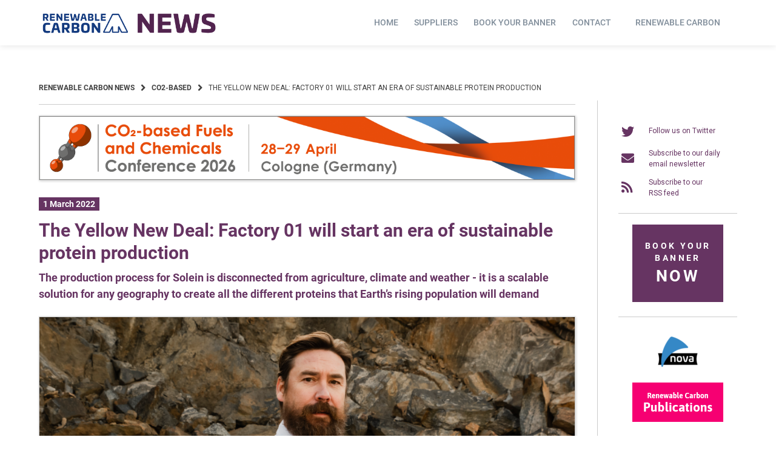

--- FILE ---
content_type: text/html; charset=UTF-8
request_url: https://renewable-carbon.eu/news/the-yellow-new-deal-factory-01-will-start-an-era-of-sustainable-protein-production/
body_size: 24666
content:
<!doctype html>
<html lang="en-US">
<head>
    <meta charset="UTF-8">
    <meta name="viewport" content="width=device-width, initial-scale=1">
    <link rel="profile" href="https://gmpg.org/xfn/11">

	<title>The Yellow New Deal: Factory 01 will start an era of sustainable protein production - Renewable Carbon News</title>
	<style>img:is([sizes="auto" i], [sizes^="auto," i]) { contain-intrinsic-size: 3000px 1500px }</style>
	<meta name="description" content="Ville-Veikko Vaaranmaa, Factory 01 Project Director, Solar Foods Over two million years ago our hominin ancestors began eating more meat. The protein they ingested kickstarted evolutionary processes that eventually led to the birth of humanity. Protein has driven our success as Earth’s dominant species: to continue this progress, we now&hellip;">
<meta name="robots" content="index, follow">
<meta name="googlebot" content="index, follow, max-snippet:-1, max-image-preview:large, max-video-preview:-1">
<meta name="bingbot" content="index, follow, max-snippet:-1, max-image-preview:large, max-video-preview:-1">
<link rel="canonical" href="https://renewable-carbon.eu/news/the-yellow-new-deal-factory-01-will-start-an-era-of-sustainable-protein-production/">
<meta property="og:url" content="https://renewable-carbon.eu/news/the-yellow-new-deal-factory-01-will-start-an-era-of-sustainable-protein-production/">
<meta property="og:site_name" content="Renewable Carbon News">
<meta property="og:locale" content="en_US">
<meta property="og:type" content="article">
<meta property="og:title" content="The Yellow New Deal: Factory 01 will start an era of sustainable protein production - Renewable Carbon News">
<meta property="og:description" content="Ville-Veikko Vaaranmaa, Factory 01 Project Director, Solar Foods Over two million years ago our hominin ancestors began eating more meat. The protein they ingested kickstarted evolutionary processes that eventually led to the birth of humanity. Protein has driven our success as Earth’s dominant species: to continue this progress, we now&hellip;">
<meta property="og:image" content="https://renewable-carbon.eu/news/media/2022/02/SF_VV_blog_final-1-1500x600-1-1024x410.png">
<meta property="og:image:secure_url" content="https://renewable-carbon.eu/news/media/2022/02/SF_VV_blog_final-1-1500x600-1-1024x410.png">
<meta name="twitter:card" content="summary">
<meta name="twitter:title" content="The Yellow New Deal: Factory 01 will start an era of sustainable protein production - Renewable Carbon News">
<meta name="twitter:description" content="Ville-Veikko Vaaranmaa, Factory 01 Project Director, Solar Foods Over two million years ago our hominin ancestors began eating more meat. The protein they ingested kickstarted evolutionary processes that eventually led to the birth of humanity. Protein has driven our success as Earth’s dominant species: to continue this progress, we now&hellip;">
<meta name="twitter:image" content="https://renewable-carbon.eu/news/media/2022/02/SF_VV_blog_final-1-1500x600-1-1024x410.png">
<link rel="alternate" type="application/rss+xml" title="Renewable Carbon News &raquo; Feed" href="https://renewable-carbon.eu/news/feed/" />
<script type="text/javascript">
/* <![CDATA[ */
window._wpemojiSettings = {"baseUrl":"https:\/\/s.w.org\/images\/core\/emoji\/16.0.1\/72x72\/","ext":".png","svgUrl":"https:\/\/s.w.org\/images\/core\/emoji\/16.0.1\/svg\/","svgExt":".svg","source":{"concatemoji":"https:\/\/renewable-carbon.eu\/news\/wp-includes\/js\/wp-emoji-release.min.js?ver=6.8.3"}};
/*! This file is auto-generated */
!function(s,n){var o,i,e;function c(e){try{var t={supportTests:e,timestamp:(new Date).valueOf()};sessionStorage.setItem(o,JSON.stringify(t))}catch(e){}}function p(e,t,n){e.clearRect(0,0,e.canvas.width,e.canvas.height),e.fillText(t,0,0);var t=new Uint32Array(e.getImageData(0,0,e.canvas.width,e.canvas.height).data),a=(e.clearRect(0,0,e.canvas.width,e.canvas.height),e.fillText(n,0,0),new Uint32Array(e.getImageData(0,0,e.canvas.width,e.canvas.height).data));return t.every(function(e,t){return e===a[t]})}function u(e,t){e.clearRect(0,0,e.canvas.width,e.canvas.height),e.fillText(t,0,0);for(var n=e.getImageData(16,16,1,1),a=0;a<n.data.length;a++)if(0!==n.data[a])return!1;return!0}function f(e,t,n,a){switch(t){case"flag":return n(e,"\ud83c\udff3\ufe0f\u200d\u26a7\ufe0f","\ud83c\udff3\ufe0f\u200b\u26a7\ufe0f")?!1:!n(e,"\ud83c\udde8\ud83c\uddf6","\ud83c\udde8\u200b\ud83c\uddf6")&&!n(e,"\ud83c\udff4\udb40\udc67\udb40\udc62\udb40\udc65\udb40\udc6e\udb40\udc67\udb40\udc7f","\ud83c\udff4\u200b\udb40\udc67\u200b\udb40\udc62\u200b\udb40\udc65\u200b\udb40\udc6e\u200b\udb40\udc67\u200b\udb40\udc7f");case"emoji":return!a(e,"\ud83e\udedf")}return!1}function g(e,t,n,a){var r="undefined"!=typeof WorkerGlobalScope&&self instanceof WorkerGlobalScope?new OffscreenCanvas(300,150):s.createElement("canvas"),o=r.getContext("2d",{willReadFrequently:!0}),i=(o.textBaseline="top",o.font="600 32px Arial",{});return e.forEach(function(e){i[e]=t(o,e,n,a)}),i}function t(e){var t=s.createElement("script");t.src=e,t.defer=!0,s.head.appendChild(t)}"undefined"!=typeof Promise&&(o="wpEmojiSettingsSupports",i=["flag","emoji"],n.supports={everything:!0,everythingExceptFlag:!0},e=new Promise(function(e){s.addEventListener("DOMContentLoaded",e,{once:!0})}),new Promise(function(t){var n=function(){try{var e=JSON.parse(sessionStorage.getItem(o));if("object"==typeof e&&"number"==typeof e.timestamp&&(new Date).valueOf()<e.timestamp+604800&&"object"==typeof e.supportTests)return e.supportTests}catch(e){}return null}();if(!n){if("undefined"!=typeof Worker&&"undefined"!=typeof OffscreenCanvas&&"undefined"!=typeof URL&&URL.createObjectURL&&"undefined"!=typeof Blob)try{var e="postMessage("+g.toString()+"("+[JSON.stringify(i),f.toString(),p.toString(),u.toString()].join(",")+"));",a=new Blob([e],{type:"text/javascript"}),r=new Worker(URL.createObjectURL(a),{name:"wpTestEmojiSupports"});return void(r.onmessage=function(e){c(n=e.data),r.terminate(),t(n)})}catch(e){}c(n=g(i,f,p,u))}t(n)}).then(function(e){for(var t in e)n.supports[t]=e[t],n.supports.everything=n.supports.everything&&n.supports[t],"flag"!==t&&(n.supports.everythingExceptFlag=n.supports.everythingExceptFlag&&n.supports[t]);n.supports.everythingExceptFlag=n.supports.everythingExceptFlag&&!n.supports.flag,n.DOMReady=!1,n.readyCallback=function(){n.DOMReady=!0}}).then(function(){return e}).then(function(){var e;n.supports.everything||(n.readyCallback(),(e=n.source||{}).concatemoji?t(e.concatemoji):e.wpemoji&&e.twemoji&&(t(e.twemoji),t(e.wpemoji)))}))}((window,document),window._wpemojiSettings);
/* ]]> */
</script>
<!-- renewable-carbon.eu is managing ads with Advanced Ads 2.0.16 – https://wpadvancedads.com/ --><script id="rcad-ready">
			window.advanced_ads_ready=function(e,a){a=a||"complete";var d=function(e){return"interactive"===a?"loading"!==e:"complete"===e};d(document.readyState)?e():document.addEventListener("readystatechange",(function(a){d(a.target.readyState)&&e()}),{once:"interactive"===a})},window.advanced_ads_ready_queue=window.advanced_ads_ready_queue||[];		</script>
				
	<link rel='stylesheet' id='menu-icons-extra-css' href='https://renewable-carbon.eu/news/wp-content/plugins/menu-icons/css/extra.min.css?ver=0.13.17' type='text/css' media='all' />
<style id='wp-emoji-styles-inline-css' type='text/css'>

	img.wp-smiley, img.emoji {
		display: inline !important;
		border: none !important;
		box-shadow: none !important;
		height: 1em !important;
		width: 1em !important;
		margin: 0 0.07em !important;
		vertical-align: -0.1em !important;
		background: none !important;
		padding: 0 !important;
	}
</style>
<link rel='stylesheet' id='wp-block-library-css' href='https://renewable-carbon.eu/news/wp-includes/css/dist/block-library/style.min.css?ver=6.8.3' type='text/css' media='all' />
<style id='classic-theme-styles-inline-css' type='text/css'>
/*! This file is auto-generated */
.wp-block-button__link{color:#fff;background-color:#32373c;border-radius:9999px;box-shadow:none;text-decoration:none;padding:calc(.667em + 2px) calc(1.333em + 2px);font-size:1.125em}.wp-block-file__button{background:#32373c;color:#fff;text-decoration:none}
</style>
<link rel='stylesheet' id='mediaelement-css' href='https://renewable-carbon.eu/news/wp-includes/js/mediaelement/mediaelementplayer-legacy.min.css?ver=4.2.17' type='text/css' media='all' />
<link rel='stylesheet' id='wp-mediaelement-css' href='https://renewable-carbon.eu/news/wp-includes/js/mediaelement/wp-mediaelement.min.css?ver=6.8.3' type='text/css' media='all' />
<link rel='stylesheet' id='view_editor_gutenberg_frontend_assets-css' href='https://renewable-carbon.eu/news/wp-content/plugins/toolset-blocks/public/css/views-frontend.css?ver=3.6.21' type='text/css' media='all' />
<style id='view_editor_gutenberg_frontend_assets-inline-css' type='text/css'>
.wpv-sort-list-dropdown.wpv-sort-list-dropdown-style-default > span.wpv-sort-list,.wpv-sort-list-dropdown.wpv-sort-list-dropdown-style-default .wpv-sort-list-item {border-color: #cdcdcd;}.wpv-sort-list-dropdown.wpv-sort-list-dropdown-style-default .wpv-sort-list-item a {color: #444;background-color: #fff;}.wpv-sort-list-dropdown.wpv-sort-list-dropdown-style-default a:hover,.wpv-sort-list-dropdown.wpv-sort-list-dropdown-style-default a:focus {color: #000;background-color: #eee;}.wpv-sort-list-dropdown.wpv-sort-list-dropdown-style-default .wpv-sort-list-item.wpv-sort-list-current a {color: #000;background-color: #eee;}
.wpv-sort-list-dropdown.wpv-sort-list-dropdown-style-default > span.wpv-sort-list,.wpv-sort-list-dropdown.wpv-sort-list-dropdown-style-default .wpv-sort-list-item {border-color: #cdcdcd;}.wpv-sort-list-dropdown.wpv-sort-list-dropdown-style-default .wpv-sort-list-item a {color: #444;background-color: #fff;}.wpv-sort-list-dropdown.wpv-sort-list-dropdown-style-default a:hover,.wpv-sort-list-dropdown.wpv-sort-list-dropdown-style-default a:focus {color: #000;background-color: #eee;}.wpv-sort-list-dropdown.wpv-sort-list-dropdown-style-default .wpv-sort-list-item.wpv-sort-list-current a {color: #000;background-color: #eee;}.wpv-sort-list-dropdown.wpv-sort-list-dropdown-style-grey > span.wpv-sort-list,.wpv-sort-list-dropdown.wpv-sort-list-dropdown-style-grey .wpv-sort-list-item {border-color: #cdcdcd;}.wpv-sort-list-dropdown.wpv-sort-list-dropdown-style-grey .wpv-sort-list-item a {color: #444;background-color: #eeeeee;}.wpv-sort-list-dropdown.wpv-sort-list-dropdown-style-grey a:hover,.wpv-sort-list-dropdown.wpv-sort-list-dropdown-style-grey a:focus {color: #000;background-color: #e5e5e5;}.wpv-sort-list-dropdown.wpv-sort-list-dropdown-style-grey .wpv-sort-list-item.wpv-sort-list-current a {color: #000;background-color: #e5e5e5;}
.wpv-sort-list-dropdown.wpv-sort-list-dropdown-style-default > span.wpv-sort-list,.wpv-sort-list-dropdown.wpv-sort-list-dropdown-style-default .wpv-sort-list-item {border-color: #cdcdcd;}.wpv-sort-list-dropdown.wpv-sort-list-dropdown-style-default .wpv-sort-list-item a {color: #444;background-color: #fff;}.wpv-sort-list-dropdown.wpv-sort-list-dropdown-style-default a:hover,.wpv-sort-list-dropdown.wpv-sort-list-dropdown-style-default a:focus {color: #000;background-color: #eee;}.wpv-sort-list-dropdown.wpv-sort-list-dropdown-style-default .wpv-sort-list-item.wpv-sort-list-current a {color: #000;background-color: #eee;}.wpv-sort-list-dropdown.wpv-sort-list-dropdown-style-grey > span.wpv-sort-list,.wpv-sort-list-dropdown.wpv-sort-list-dropdown-style-grey .wpv-sort-list-item {border-color: #cdcdcd;}.wpv-sort-list-dropdown.wpv-sort-list-dropdown-style-grey .wpv-sort-list-item a {color: #444;background-color: #eeeeee;}.wpv-sort-list-dropdown.wpv-sort-list-dropdown-style-grey a:hover,.wpv-sort-list-dropdown.wpv-sort-list-dropdown-style-grey a:focus {color: #000;background-color: #e5e5e5;}.wpv-sort-list-dropdown.wpv-sort-list-dropdown-style-grey .wpv-sort-list-item.wpv-sort-list-current a {color: #000;background-color: #e5e5e5;}.wpv-sort-list-dropdown.wpv-sort-list-dropdown-style-blue > span.wpv-sort-list,.wpv-sort-list-dropdown.wpv-sort-list-dropdown-style-blue .wpv-sort-list-item {border-color: #0099cc;}.wpv-sort-list-dropdown.wpv-sort-list-dropdown-style-blue .wpv-sort-list-item a {color: #444;background-color: #cbddeb;}.wpv-sort-list-dropdown.wpv-sort-list-dropdown-style-blue a:hover,.wpv-sort-list-dropdown.wpv-sort-list-dropdown-style-blue a:focus {color: #000;background-color: #95bedd;}.wpv-sort-list-dropdown.wpv-sort-list-dropdown-style-blue .wpv-sort-list-item.wpv-sort-list-current a {color: #000;background-color: #95bedd;}
</style>
<style id='global-styles-inline-css' type='text/css'>
:root{--wp--preset--aspect-ratio--square: 1;--wp--preset--aspect-ratio--4-3: 4/3;--wp--preset--aspect-ratio--3-4: 3/4;--wp--preset--aspect-ratio--3-2: 3/2;--wp--preset--aspect-ratio--2-3: 2/3;--wp--preset--aspect-ratio--16-9: 16/9;--wp--preset--aspect-ratio--9-16: 9/16;--wp--preset--color--black: #000000;--wp--preset--color--cyan-bluish-gray: #abb8c3;--wp--preset--color--white: #ffffff;--wp--preset--color--pale-pink: #f78da7;--wp--preset--color--vivid-red: #cf2e2e;--wp--preset--color--luminous-vivid-orange: #ff6900;--wp--preset--color--luminous-vivid-amber: #fcb900;--wp--preset--color--light-green-cyan: #7bdcb5;--wp--preset--color--vivid-green-cyan: #00d084;--wp--preset--color--pale-cyan-blue: #8ed1fc;--wp--preset--color--vivid-cyan-blue: #0693e3;--wp--preset--color--vivid-purple: #9b51e0;--wp--preset--gradient--vivid-cyan-blue-to-vivid-purple: linear-gradient(135deg,rgba(6,147,227,1) 0%,rgb(155,81,224) 100%);--wp--preset--gradient--light-green-cyan-to-vivid-green-cyan: linear-gradient(135deg,rgb(122,220,180) 0%,rgb(0,208,130) 100%);--wp--preset--gradient--luminous-vivid-amber-to-luminous-vivid-orange: linear-gradient(135deg,rgba(252,185,0,1) 0%,rgba(255,105,0,1) 100%);--wp--preset--gradient--luminous-vivid-orange-to-vivid-red: linear-gradient(135deg,rgba(255,105,0,1) 0%,rgb(207,46,46) 100%);--wp--preset--gradient--very-light-gray-to-cyan-bluish-gray: linear-gradient(135deg,rgb(238,238,238) 0%,rgb(169,184,195) 100%);--wp--preset--gradient--cool-to-warm-spectrum: linear-gradient(135deg,rgb(74,234,220) 0%,rgb(151,120,209) 20%,rgb(207,42,186) 40%,rgb(238,44,130) 60%,rgb(251,105,98) 80%,rgb(254,248,76) 100%);--wp--preset--gradient--blush-light-purple: linear-gradient(135deg,rgb(255,206,236) 0%,rgb(152,150,240) 100%);--wp--preset--gradient--blush-bordeaux: linear-gradient(135deg,rgb(254,205,165) 0%,rgb(254,45,45) 50%,rgb(107,0,62) 100%);--wp--preset--gradient--luminous-dusk: linear-gradient(135deg,rgb(255,203,112) 0%,rgb(199,81,192) 50%,rgb(65,88,208) 100%);--wp--preset--gradient--pale-ocean: linear-gradient(135deg,rgb(255,245,203) 0%,rgb(182,227,212) 50%,rgb(51,167,181) 100%);--wp--preset--gradient--electric-grass: linear-gradient(135deg,rgb(202,248,128) 0%,rgb(113,206,126) 100%);--wp--preset--gradient--midnight: linear-gradient(135deg,rgb(2,3,129) 0%,rgb(40,116,252) 100%);--wp--preset--font-size--small: 13px;--wp--preset--font-size--medium: 20px;--wp--preset--font-size--large: 36px;--wp--preset--font-size--x-large: 42px;--wp--preset--spacing--20: 0.44rem;--wp--preset--spacing--30: 0.67rem;--wp--preset--spacing--40: 1rem;--wp--preset--spacing--50: 1.5rem;--wp--preset--spacing--60: 2.25rem;--wp--preset--spacing--70: 3.38rem;--wp--preset--spacing--80: 5.06rem;--wp--preset--shadow--natural: 6px 6px 9px rgba(0, 0, 0, 0.2);--wp--preset--shadow--deep: 12px 12px 50px rgba(0, 0, 0, 0.4);--wp--preset--shadow--sharp: 6px 6px 0px rgba(0, 0, 0, 0.2);--wp--preset--shadow--outlined: 6px 6px 0px -3px rgba(255, 255, 255, 1), 6px 6px rgba(0, 0, 0, 1);--wp--preset--shadow--crisp: 6px 6px 0px rgba(0, 0, 0, 1);}:where(.is-layout-flex){gap: 0.5em;}:where(.is-layout-grid){gap: 0.5em;}body .is-layout-flex{display: flex;}.is-layout-flex{flex-wrap: wrap;align-items: center;}.is-layout-flex > :is(*, div){margin: 0;}body .is-layout-grid{display: grid;}.is-layout-grid > :is(*, div){margin: 0;}:where(.wp-block-columns.is-layout-flex){gap: 2em;}:where(.wp-block-columns.is-layout-grid){gap: 2em;}:where(.wp-block-post-template.is-layout-flex){gap: 1.25em;}:where(.wp-block-post-template.is-layout-grid){gap: 1.25em;}.has-black-color{color: var(--wp--preset--color--black) !important;}.has-cyan-bluish-gray-color{color: var(--wp--preset--color--cyan-bluish-gray) !important;}.has-white-color{color: var(--wp--preset--color--white) !important;}.has-pale-pink-color{color: var(--wp--preset--color--pale-pink) !important;}.has-vivid-red-color{color: var(--wp--preset--color--vivid-red) !important;}.has-luminous-vivid-orange-color{color: var(--wp--preset--color--luminous-vivid-orange) !important;}.has-luminous-vivid-amber-color{color: var(--wp--preset--color--luminous-vivid-amber) !important;}.has-light-green-cyan-color{color: var(--wp--preset--color--light-green-cyan) !important;}.has-vivid-green-cyan-color{color: var(--wp--preset--color--vivid-green-cyan) !important;}.has-pale-cyan-blue-color{color: var(--wp--preset--color--pale-cyan-blue) !important;}.has-vivid-cyan-blue-color{color: var(--wp--preset--color--vivid-cyan-blue) !important;}.has-vivid-purple-color{color: var(--wp--preset--color--vivid-purple) !important;}.has-black-background-color{background-color: var(--wp--preset--color--black) !important;}.has-cyan-bluish-gray-background-color{background-color: var(--wp--preset--color--cyan-bluish-gray) !important;}.has-white-background-color{background-color: var(--wp--preset--color--white) !important;}.has-pale-pink-background-color{background-color: var(--wp--preset--color--pale-pink) !important;}.has-vivid-red-background-color{background-color: var(--wp--preset--color--vivid-red) !important;}.has-luminous-vivid-orange-background-color{background-color: var(--wp--preset--color--luminous-vivid-orange) !important;}.has-luminous-vivid-amber-background-color{background-color: var(--wp--preset--color--luminous-vivid-amber) !important;}.has-light-green-cyan-background-color{background-color: var(--wp--preset--color--light-green-cyan) !important;}.has-vivid-green-cyan-background-color{background-color: var(--wp--preset--color--vivid-green-cyan) !important;}.has-pale-cyan-blue-background-color{background-color: var(--wp--preset--color--pale-cyan-blue) !important;}.has-vivid-cyan-blue-background-color{background-color: var(--wp--preset--color--vivid-cyan-blue) !important;}.has-vivid-purple-background-color{background-color: var(--wp--preset--color--vivid-purple) !important;}.has-black-border-color{border-color: var(--wp--preset--color--black) !important;}.has-cyan-bluish-gray-border-color{border-color: var(--wp--preset--color--cyan-bluish-gray) !important;}.has-white-border-color{border-color: var(--wp--preset--color--white) !important;}.has-pale-pink-border-color{border-color: var(--wp--preset--color--pale-pink) !important;}.has-vivid-red-border-color{border-color: var(--wp--preset--color--vivid-red) !important;}.has-luminous-vivid-orange-border-color{border-color: var(--wp--preset--color--luminous-vivid-orange) !important;}.has-luminous-vivid-amber-border-color{border-color: var(--wp--preset--color--luminous-vivid-amber) !important;}.has-light-green-cyan-border-color{border-color: var(--wp--preset--color--light-green-cyan) !important;}.has-vivid-green-cyan-border-color{border-color: var(--wp--preset--color--vivid-green-cyan) !important;}.has-pale-cyan-blue-border-color{border-color: var(--wp--preset--color--pale-cyan-blue) !important;}.has-vivid-cyan-blue-border-color{border-color: var(--wp--preset--color--vivid-cyan-blue) !important;}.has-vivid-purple-border-color{border-color: var(--wp--preset--color--vivid-purple) !important;}.has-vivid-cyan-blue-to-vivid-purple-gradient-background{background: var(--wp--preset--gradient--vivid-cyan-blue-to-vivid-purple) !important;}.has-light-green-cyan-to-vivid-green-cyan-gradient-background{background: var(--wp--preset--gradient--light-green-cyan-to-vivid-green-cyan) !important;}.has-luminous-vivid-amber-to-luminous-vivid-orange-gradient-background{background: var(--wp--preset--gradient--luminous-vivid-amber-to-luminous-vivid-orange) !important;}.has-luminous-vivid-orange-to-vivid-red-gradient-background{background: var(--wp--preset--gradient--luminous-vivid-orange-to-vivid-red) !important;}.has-very-light-gray-to-cyan-bluish-gray-gradient-background{background: var(--wp--preset--gradient--very-light-gray-to-cyan-bluish-gray) !important;}.has-cool-to-warm-spectrum-gradient-background{background: var(--wp--preset--gradient--cool-to-warm-spectrum) !important;}.has-blush-light-purple-gradient-background{background: var(--wp--preset--gradient--blush-light-purple) !important;}.has-blush-bordeaux-gradient-background{background: var(--wp--preset--gradient--blush-bordeaux) !important;}.has-luminous-dusk-gradient-background{background: var(--wp--preset--gradient--luminous-dusk) !important;}.has-pale-ocean-gradient-background{background: var(--wp--preset--gradient--pale-ocean) !important;}.has-electric-grass-gradient-background{background: var(--wp--preset--gradient--electric-grass) !important;}.has-midnight-gradient-background{background: var(--wp--preset--gradient--midnight) !important;}.has-small-font-size{font-size: var(--wp--preset--font-size--small) !important;}.has-medium-font-size{font-size: var(--wp--preset--font-size--medium) !important;}.has-large-font-size{font-size: var(--wp--preset--font-size--large) !important;}.has-x-large-font-size{font-size: var(--wp--preset--font-size--x-large) !important;}
:where(.wp-block-post-template.is-layout-flex){gap: 1.25em;}:where(.wp-block-post-template.is-layout-grid){gap: 1.25em;}
:where(.wp-block-columns.is-layout-flex){gap: 2em;}:where(.wp-block-columns.is-layout-grid){gap: 2em;}
:root :where(.wp-block-pullquote){font-size: 1.5em;line-height: 1.6;}
</style>
<link rel='stylesheet' id='dashicons-css' href='https://renewable-carbon.eu/news/wp-includes/css/dashicons.min.css?ver=6.8.3' type='text/css' media='all' />
<link rel='stylesheet' id='post-views-counter-frontend-css' href='https://renewable-carbon.eu/news/wp-content/plugins/post-views-counter/css/frontend.min.css?ver=1.3.13' type='text/css' media='all' />
<link rel='stylesheet' id='rs-plugin-settings-css' href='https://renewable-carbon.eu/news/wp-content/plugins/revslider/public/assets/css/rs6.css?ver=6.3.6' type='text/css' media='all' />
<style id='rs-plugin-settings-inline-css' type='text/css'>
#rs-demo-id {}
</style>
<link rel='stylesheet' id='atomion-style-css' href='https://renewable-carbon.eu/news/wp-content/themes/wordpress-theme-atomion/assets/css/frontend/style.min.css?ver=1.3.13' type='text/css' media='all' />
<link rel='stylesheet' id='atomion-font-awesone-css' href='https://renewable-carbon.eu/news/wp-content/themes/wordpress-theme-atomion/assets/css/font-awesome.min.css?ver=1.3.13' type='text/css' media='all' />
<link rel='stylesheet' id='newsletter-css' href='https://renewable-carbon.eu/news/wp-content/plugins/newsletter/style.css?ver=7.9.2' type='text/css' media='all' />
<link rel='stylesheet' id='borlabs-cookie-css' href='https://renewable-carbon.eu/news/wp-content/cache/borlabs-cookie/borlabs-cookie_1_en.css?ver=2.2.66-7' type='text/css' media='all' />
<link rel='stylesheet' id='atomion-child-style-css' href='https://renewable-carbon.eu/news/wp-content/themes/wordpress-theme-atomion-child/style.css?ver=6.8.3' type='text/css' media='all' />
<link rel='stylesheet' id='wp-paginate-css' href='https://renewable-carbon.eu/news/wp-content/plugins/wp-paginate/css/wp-paginate.css?ver=2.2.0' type='text/css' media='screen' />
<link rel='stylesheet' id='wpp-custom-style-css' href='https://renewable-carbon.eu/news/media/wpp-custom-code/wpp-custom-code.css?ver=6.8.3' type='text/css' media='all' />
<link rel='stylesheet' id='wp-dynamic-css-atomion_dynamic_css-css' href='https://renewable-carbon.eu/news/wp-admin/admin-ajax.php?action=wp_dynamic_css&#038;handle=atomion_dynamic_css&#038;ver=6.8.3' type='text/css' media='all' />
<script type="text/javascript" src="https://renewable-carbon.eu/news/wp-content/plugins/toolset-blocks/vendor/toolset/common-es/public/toolset-common-es-frontend.js?ver=175000" id="toolset-common-es-frontend-js"></script>
<script type="text/javascript" src="https://renewable-carbon.eu/news/wp-includes/js/jquery/jquery.min.js?ver=3.7.1" id="jquery-core-js"></script>
<script type="text/javascript" src="https://renewable-carbon.eu/news/wp-includes/js/jquery/jquery-migrate.min.js?ver=3.4.1" id="jquery-migrate-js"></script>
<script type="text/javascript" src="https://renewable-carbon.eu/news/wp-content/plugins/revslider/public/assets/js/rbtools.min.js?ver=6.3.6" id="tp-tools-js"></script>
<script type="text/javascript" src="https://renewable-carbon.eu/news/wp-content/plugins/revslider/public/assets/js/rs6.min.js?ver=6.3.6" id="revmin-js"></script>
<script type="text/javascript" id="advanced-ads-advanced-js-js-extra">
/* <![CDATA[ */
var advads_options = {"blog_id":"1","privacy":{"enabled":false,"state":"not_needed"}};
/* ]]> */
</script>
<script type="text/javascript" src="https://renewable-carbon.eu/news/wp-content/plugins/advanced-ads/public/assets/js/advanced.min.js?ver=2.0.16" id="advanced-ads-advanced-js-js"></script>
<script type="text/javascript" id="borlabs-cookie-prioritize-js-extra">
/* <![CDATA[ */
var borlabsCookiePrioritized = {"domain":"renewable-carbon.eu","path":"\/news","version":"1","bots":"1","optInJS":{"external-media":{"google-fonts":"[base64]"}}};
/* ]]> */
</script>
<script type="text/javascript" src="https://renewable-carbon.eu/news/wp-content/plugins/borlabs-cookie/assets/javascript/borlabs-cookie-prioritize.min.js?ver=2.2.66" id="borlabs-cookie-prioritize-js"></script>
<script type="text/javascript" id="wpstg-global-js-extra">
/* <![CDATA[ */
var wpstg = {"nonce":"336666dba2"};
/* ]]> */
</script>
<script type="text/javascript" src="https://renewable-carbon.eu/news/wp-content/plugins/wp-staging/assets/js/dist/wpstg-blank-loader.min.js?ver=6.8.3" id="wpstg-global-js"></script>
<link rel="https://api.w.org/" href="https://renewable-carbon.eu/news/wp-json/" /><link rel="alternate" title="JSON" type="application/json" href="https://renewable-carbon.eu/news/wp-json/wp/v2/posts/105293" /><link rel="EditURI" type="application/rsd+xml" title="RSD" href="https://renewable-carbon.eu/news/xmlrpc.php?rsd" />
<link rel='shortlink' href='https://renewable-carbon.eu/news/?p=105293' />
<link rel="alternate" title="oEmbed (JSON)" type="application/json+oembed" href="https://renewable-carbon.eu/news/wp-json/oembed/1.0/embed?url=https%3A%2F%2Frenewable-carbon.eu%2Fnews%2Fthe-yellow-new-deal-factory-01-will-start-an-era-of-sustainable-protein-production%2F" />
<link rel="alternate" title="oEmbed (XML)" type="text/xml+oembed" href="https://renewable-carbon.eu/news/wp-json/oembed/1.0/embed?url=https%3A%2F%2Frenewable-carbon.eu%2Fnews%2Fthe-yellow-new-deal-factory-01-will-start-an-era-of-sustainable-protein-production%2F&#038;format=xml" />
<meta name="cdp-version" content="1.4.3" /> 
	<link rel="shortcut icon" href="https://renewable-carbon.eu/news/media/2021/06/favicon-rcnews.png"/>
  <script> window.addEventListener("load",function(){ var c={script:false,link:false}; function ls(s) { if(!['script','link'].includes(s)||c[s]){return;}c[s]=true; var d=document,f=d.getElementsByTagName(s)[0],j=d.createElement(s); if(s==='script'){j.async=true;j.src='https://renewable-carbon.eu/news/wp-content/plugins/toolset-blocks/vendor/toolset/blocks/public/js/frontend.js?v=1.6.17';}else{ j.rel='stylesheet';j.href='https://renewable-carbon.eu/news/wp-content/plugins/toolset-blocks/vendor/toolset/blocks/public/css/style.css?v=1.6.17';} f.parentNode.insertBefore(j, f); }; function ex(){ls('script');ls('link')} window.addEventListener("scroll", ex, {once: true}); if (('IntersectionObserver' in window) && ('IntersectionObserverEntry' in window) && ('intersectionRatio' in window.IntersectionObserverEntry.prototype)) { var i = 0, fb = document.querySelectorAll("[class^='tb-']"), o = new IntersectionObserver(es => { es.forEach(e => { o.unobserve(e.target); if (e.intersectionRatio > 0) { ex();o.disconnect();}else{ i++;if(fb.length>i){o.observe(fb[i])}} }) }); if (fb.length) { o.observe(fb[i]) } } }) </script>
	<noscript>
		<link rel="stylesheet" href="https://renewable-carbon.eu/news/wp-content/plugins/toolset-blocks/vendor/toolset/blocks/public/css/style.css">
	</noscript>		<script type="text/javascript">
			var advadsCfpQueue = [];
			var advadsCfpAd = function( adID ) {
				if ( 'undefined' === typeof advadsProCfp ) {
					advadsCfpQueue.push( adID )
				} else {
					advadsProCfp.addElement( adID )
				}
			}
		</script>
		<meta name="generator" content="Powered by Slider Revolution 6.3.6 - responsive, Mobile-Friendly Slider Plugin for WordPress with comfortable drag and drop interface." />
<script type="text/javascript">function setREVStartSize(e){
			//window.requestAnimationFrame(function() {				 
				window.RSIW = window.RSIW===undefined ? window.innerWidth : window.RSIW;	
				window.RSIH = window.RSIH===undefined ? window.innerHeight : window.RSIH;	
				try {								
					var pw = document.getElementById(e.c).parentNode.offsetWidth,
						newh;
					pw = pw===0 || isNaN(pw) ? window.RSIW : pw;
					e.tabw = e.tabw===undefined ? 0 : parseInt(e.tabw);
					e.thumbw = e.thumbw===undefined ? 0 : parseInt(e.thumbw);
					e.tabh = e.tabh===undefined ? 0 : parseInt(e.tabh);
					e.thumbh = e.thumbh===undefined ? 0 : parseInt(e.thumbh);
					e.tabhide = e.tabhide===undefined ? 0 : parseInt(e.tabhide);
					e.thumbhide = e.thumbhide===undefined ? 0 : parseInt(e.thumbhide);
					e.mh = e.mh===undefined || e.mh=="" || e.mh==="auto" ? 0 : parseInt(e.mh,0);		
					if(e.layout==="fullscreen" || e.l==="fullscreen") 						
						newh = Math.max(e.mh,window.RSIH);					
					else{					
						e.gw = Array.isArray(e.gw) ? e.gw : [e.gw];
						for (var i in e.rl) if (e.gw[i]===undefined || e.gw[i]===0) e.gw[i] = e.gw[i-1];					
						e.gh = e.el===undefined || e.el==="" || (Array.isArray(e.el) && e.el.length==0)? e.gh : e.el;
						e.gh = Array.isArray(e.gh) ? e.gh : [e.gh];
						for (var i in e.rl) if (e.gh[i]===undefined || e.gh[i]===0) e.gh[i] = e.gh[i-1];
											
						var nl = new Array(e.rl.length),
							ix = 0,						
							sl;					
						e.tabw = e.tabhide>=pw ? 0 : e.tabw;
						e.thumbw = e.thumbhide>=pw ? 0 : e.thumbw;
						e.tabh = e.tabhide>=pw ? 0 : e.tabh;
						e.thumbh = e.thumbhide>=pw ? 0 : e.thumbh;					
						for (var i in e.rl) nl[i] = e.rl[i]<window.RSIW ? 0 : e.rl[i];
						sl = nl[0];									
						for (var i in nl) if (sl>nl[i] && nl[i]>0) { sl = nl[i]; ix=i;}															
						var m = pw>(e.gw[ix]+e.tabw+e.thumbw) ? 1 : (pw-(e.tabw+e.thumbw)) / (e.gw[ix]);					
						newh =  (e.gh[ix] * m) + (e.tabh + e.thumbh);
					}				
					if(window.rs_init_css===undefined) window.rs_init_css = document.head.appendChild(document.createElement("style"));					
					document.getElementById(e.c).height = newh+"px";
					window.rs_init_css.innerHTML += "#"+e.c+"_wrapper { height: "+newh+"px }";				
				} catch(e){
					console.log("Failure at Presize of Slider:" + e)
				}					   
			//});
		  };</script>
		<style type="text/css" id="wp-custom-css">
			.wp-block-image figcaption {
    text-align: center !important;
}

/* temp_20250408 */
#sub-menu .rci a { color:#0f377f; }
#sub-menu.menu > li.rci > a::after { background: #0f377f; }

div.single-post h3 { clear:none; }

blockquote p {
    font-size: 1.15em;
}
div#mobile-navigation nav.main-navigation { display:grid; }
#masthead .menu-item a img {
    width: 24px;
}
#masthead[class*="nav-hover"] #primary-menu li.menu-item a:hover, #masthead[class*="nav-hover"] #primary-menu :not(.sub-menu) li.current-menu-item a {
    color: #663462;
}
#desktop-navigation #primary-menu .atomion-simple-menu li a {
    width: 100%;
    font-size: 1em;
    font-weight: 400;
    text-transform: none;
    padding: .5em 2.5em .5em 2em;
}
.sub-menu-wrap li {
    border-bottom: 1px solid #ddd;
}
ul.sub-menu li.menu-item a:hover, ul.sub-menu li.current-menu-item a {
    background-color: #f2f2f2;
}
div.menu-rc-menu-container #primary-menu.nav-menu > li > a::after, div.menu-rc-menu-container #primary-menu.menu > li > a::after {
    opacity:0;
	-webkit-transition: opacity .3s,-webkit-transform .3s;
-moz-transition: opacity .3s,-moz-transform .3s;
transition: opacity .3s,transform .3s;
-webkit-transform: translateX(-100px);
-moz-transform: translateX(-100px);
transform: translateX(-100px);
}

#desktop-navigation #primary-menu li:hover .atomion-simple-menu ul, #mobile-navigation #primary-menu li .sub-menu-wrap ul {
    padding: 0.25em 0 0 0;
}

#rc-menu {
    display: flex;
    align-items: center;
    list-style: none;
    margin: 0;
    padding-left: 0;
}
#rc-menu.menu > li {
    height: 75px;
    position: relative;
display: flex;
align-items: center;
list-style: none;
padding: 0 .6em;
transition: background-color .3s;
float:left;
}
#rc-menu > li > a {
    letter-spacing: 0px;
}
#rc-menu > li > a {
    display: flex;
    align-items: center;
    height: 100%;
    font-weight: 500;
}
#rc-menu > li > a {
    font-size: 14px;
    text-transform: uppercase;
    text-decoration: none;
    position: relative;
}

/* Safari fix */
div.sf form {
  margin-right: 2px !important;
  margin-left: auto !important;
}

.tnp-subscription {
  margin: 0;
}
.tnp-submit {
	background-color:#663462 !important;
	color: #ffffff;
  border: 3px solid #663462 !important;
}
.tnp-submit:hover {
	background-color:#ffffff !important;
	color:#663462 !important;
}

div.cta {
  display: inline-block;
  border-radius:1em;
  border-radius:0;
  border: 2px solid #663462;
  border: 0px solid #663462;
  border-top: 2px solid #663462;
  border-bottom: 2px solid #663462;
  padding:1em 2.5em 0.5em 2em;
  background-color:#f2f2f2;
  margin:1em 0;
}
div.cta h3 { color:#663462; margin-bottom: 0; }
div.cta .button {
  background-color: #663462;
  border: 3px solid #663462;
  color:#ffffff;
  padding: 0.5em 1em;
  text-transform:uppercase;
  font-weight:bold;
}

section#text-3 { margin-top: 3em; }
section#text-4, section.widget_nav_menu { margin-top: 0.25em; }
section#text-4 p { margin-top:0.75em; }
section#nav_menu-6 { font-size:1.125em; margin-top: -0.5em; }
section#nav_menu-4 { font-size:1.125em; margin-top: 3.5em; }

#footer-bottom span, #footer-bottom ul li a {
    text-transform: none;
}

.rcnbanner .wp-block-media-text__content { padding-left:0; }
.rcnborder {
	padding:1em 1.25em;
	border:1px solid #303030;
	min-width:250px;
	width:50%;
}

.caps { text-transform:uppercase !important; }
.rcnbig {
	font-size:2em !important;
  line-height: 1.5em;}

.nova-button.inverted {
background-color: #663462 !important;
color: #fff !important;
	font-weight:600;
	padding:1.75em 1em 1.5em 1em;
  letter-spacing: 0.25em;
  line-height: 1.5em;
	max-width:150px !important;
}
.nova-button.inverted a { color: #ffffff !important; }
.nova-button:hover {
	color: #663462 !important;
	background-color:#ffffff !important;
}

.archive #atomion-sticky-post-thumbnail:hover img, .archive #atomion-three-sticky-posts .post:hover img, .archive .post-thumbnail:hover img, .blog #atomion-sticky-post-thumbnail:hover img, .blog #atomion-three-sticky-posts .post:hover img, .blog .post-thumbnail:hover img {
    opacity: 1;
    -webkit-transform: scale(1);
    transform: scale(1);
}


.entry-content ul, .entry-content ol { line-height:1.75em !important; }

.entry-content ul:not([class]) > li:not([class]), .entry-content ol:not([class]) > li:not([class]), .wp-block-archives-list li, .wp-block-categories-list li, .wp-block-list li {
	font-size:1.125em;
	list-style-position: inside;
}
.entry-content ul li ul li {
	font-size:1em !important;
}

form.mailpoet-manage-subscription .mailpoet_text_label, 
form.mailpoet-manage-subscription .mailpoet_select_label, 
form.mailpoet-manage-subscription .mailpoet_segment_label{
    display: block;
    font-weight:bold;
}
form.mailpoet-manage-subscription .mailpoet_select, 
form.mailpoet-manage-subscription .mailpoet_text{
	width: 50% !important;
	padding: 12px;
}
input.mailpoet_text {
    border: 2px solid #663462 !important;
}
form.mailpoet-manage-subscription .mailpoet_paragraph{
	margin-bottom:20px
}
form.mailpoet-manage-subscription .mailpoet_submit{
    padding: 0.5em 3em;
    width: auto;
    font-weight: 400;
    font-size: 1em;
    color: #663462;
    background-color: #fff;
    border: 2px solid #663462 !important;
    text-transform: none;
}
form.mailpoet-manage-subscription .mailpoet_submit:hover{
	color:#ffffff;
	background-color:#663462;
}

div.grid-container {width:100%;display: inline-grid;
grid-template-columns: 75% 25%;
grid-template-rows: auto;
grid-template-areas: 'n_cat b_topsup';
justify-content: stretch;
align-content: stretch;
justify-items: stretch;
align-items: stretch;}
div.ncat { grid-area: n_cat;justify-items: start; }
div.sp {grid-area: b_topsup; display:grid;justify-content: stretch;
align-content: center;
justify-items: stretch;
align-items: stretch;
grid-template-columns: 50% 50%;
gap: 5px;}
div.fp { width: 75% !important; }
div.sf { width: 25% !important; }
div.sf form#atomion-searchform { width:100% !important; }
div.sf #atomion-searchform #atomion-searchfield {
    width: calc(100% - 36px) !important;
}
#atomion-searchsubmit {
  position: absolute;
  width: 50px;
  height: 50px;
  top: -3px;
  right: -3px;
  background: 0 0;
  border: 0;
}
#atomion-searchicon {
  text-align: center;
  font-size: 1rem;
  color: #fff;
	margin-left:-3px;
	padding:10px !important;
}

.regbutton.lila a {
	border: 3px solid #2f2483;
}
.regbutton.orange a {
	border: 3px solid #E95208;
}
.regbutton .wp-block-button__link.has-background:hover, .regbutton .wp-block-button__link.has-background:active {
	background-color: #2f2483 !important;
	border-radius: 8px !important;
}
.regbutton.lila .wp-block-button__link.has-background:hover, .regbutton.lila .wp-block-button__link.has-background:active {
	background-color: #2f2483 !important;
}
.regbutton.orange .wp-block-button__link.has-background:hover, .regbutton.orange .wp-block-button__link.has-background:active {
	background-color: #E95208 !important;
	border: 3px solid #E95208;
}

div.noshadow img, figure.noshadow img {
	box-shadow: none !important;
  border: none !important;
}

@media only screen and (max-width: 1000px) {
div.grid-container {
	grid-template-columns: 60% 40%;
	}
	div.fp { width: 60% !important; }
div.sf { width: 40% !important; }
}
@media only screen and (max-width: 600px) {
div.grid-container {
grid-template-columns: auto;
grid-template-rows: auto auto;
grid-template-areas: 'n_cat' 'b_topsup';
	}
	div.ncat { border-bottom: 1px solid #cbcbcb; }
div.sp {
	margin-left: auto;
	margin-right: 0;
	padding-top: 0.5em;
	padding-bottom:0.5em;
	display:inline-flex;justify-content: end;
align-content: end;
align-items: end;
	}
	
	div.sf form {
	margin-right: 5px !important;
}

}

@media only screen and (max-width: 480px) {
body, button, optgroup {
    font-size: 1rem !important;
  }
}		</style>
		</head>

<body class="wp-singular post-template-default single single-post postid-105293 single-format-standard wp-theme-wordpress-theme-atomion wp-child-theme-wordpress-theme-atomion-child no-underlined-title aa-prefix-rcad-">
    			<div id="atomion-reading-progress">
			<span id="atomion-progress-bar" class="bar"></span>
		</div>
		
    <div id="page" class="site">
        <a class="skip-link screen-reader-text" href="#content">Skip to content</a>

        <header id="header" class="header">
            
<div id="masthead" class="header-main content-width default nav-spacing-medium nav-hover-1 sticky has-shadow" 
															 >
	
		<div id="desktop-navigation" class="header-inner flex" role="navigation">

			<div class="logo-item header-element">
		<a title="Renewable Carbon News" href="https://renewable-carbon.eu/news/" rel="home" aria-label="Home"><img width="1000" height="140" src="https://renewable-carbon.eu/news/media/2021/04/RC-News-Logo.png" class="attachment-full size-full" alt="Renewable Carbon News - Logo" decoding="async" fetchpriority="high" srcset="https://renewable-carbon.eu/news/media/2021/04/RC-News-Logo.png 1000w, https://renewable-carbon.eu/news/media/2021/04/RC-News-Logo-300x42.png 300w, https://renewable-carbon.eu/news/media/2021/04/RC-News-Logo-768x108.png 768w, https://renewable-carbon.eu/news/media/2021/04/RC-News-Logo-400x56.png 400w" sizes="(max-width: 1000px) 100vw, 1000px" /><img width="1000" height="140" src="https://renewable-carbon.eu/news/media/2021/04/RC-News-Logo.png" class="sticky-logo" alt="Renewable Carbon News - Logo" decoding="async" srcset="https://renewable-carbon.eu/news/media/2021/04/RC-News-Logo.png 1000w, https://renewable-carbon.eu/news/media/2021/04/RC-News-Logo-300x42.png 300w, https://renewable-carbon.eu/news/media/2021/04/RC-News-Logo-768x108.png 768w, https://renewable-carbon.eu/news/media/2021/04/RC-News-Logo-400x56.png 400w" sizes="(max-width: 1000px) 100vw, 1000px" /></a>	</div>
	
			<div class="main-nav-item flex-right header-element">
			  <nav id="site-navigation" class="main-navigation">
	
		  <div class="default-wrapper">
		  
			<div class="menu-mainnav-container"><ul id="primary-menu" class="atomion-simple-menu-wrapper menu "><li id="menu-item-23999" class="menu-item menu-item-type-custom menu-item-object-custom menu-item-23999 has-0-children"><a href="/news" data-hover="Home">Home</a></li><li id="menu-item-24001" class="menu-item menu-item-type-custom menu-item-object-custom menu-item-24001 has-0-children"><a href="/news/suppliers" data-hover="Suppliers">Suppliers</a></li><li id="menu-item-135357" class="menu-item menu-item-type-post_type menu-item-object-page menu-item-135357 has-0-children"><a href="https://renewable-carbon.eu/news/your-banner/" data-hover="Book your banner">Book your banner</a></li><li id="menu-item-24005" class="menu-item menu-item-type-post_type menu-item-object-page menu-item-24005 has-0-children"><a href="https://renewable-carbon.eu/news/contact-imprint/" data-hover="Contact">Contact</a></li></ul></div><div class="menu-rc-menu-container"><ul id="primary-menu" class="atomion-simple-menu-wrapper menu"><li id="menu-item-91170" class="menu-item menu-item-type-custom menu-item-object-custom menu-item-has-children menu-item-91170 has-0-children"><a href="#" data-hover="Renewable Carbon">Renewable Carbon</a>
<button class='toggle'><i class='fas fa-plus'></i></button><div class='atomion-simple-menu sub-menu-wrap menu-level-0'><ul class='sub-menu'>
	<li id="menu-item-91166" class="menu-item menu-item-type-custom menu-item-object-custom menu-item-91166"><a href="https://renewable-carbon.eu/"><img width="96" height="96" src="https://renewable-carbon.eu/news/media/2021/06/21-01-07-RC-Diamanten_Menu_Renewable-Carbon.png" class="_mi _before _image" alt="" aria-hidden="true" decoding="async" /><span>Renewable Carbon</span></a></li>	<li id="menu-item-91168" class="menu-item menu-item-type-custom menu-item-object-custom menu-item-91168"><a href="https://renewable-carbon.eu/events"><img width="96" height="96" src="https://renewable-carbon.eu/news/media/2021/06/21-01-07-RC-Diamanten_Menu_Events.png" class="_mi _before _image" alt="" aria-hidden="true" decoding="async" /><span>Events</span></a></li>	<li id="menu-item-91167" class="menu-item menu-item-type-custom menu-item-object-custom menu-item-91167"><a href="https://renewable-carbon.eu/publications"><img width="96" height="96" src="https://renewable-carbon.eu/news/media/2021/06/21-01-07-RC-Diamanten_Menu_Publications.png" class="_mi _before _image" alt="" aria-hidden="true" decoding="async" /><span>Publications</span></a></li>	<li id="menu-item-91165" class="menu-item menu-item-type-custom menu-item-object-custom menu-item-91165"><a href="https://renewable-carbon.eu/graphics"><img width="96" height="96" src="https://renewable-carbon.eu/news/media/2021/06/21-01-07-RC-Diamanten_Menu_Graphics.png" class="_mi _before _image" alt="" aria-hidden="true" decoding="async" /><span>Graphics</span></a></li>	<li id="menu-item-91169" class="menu-item menu-item-type-custom menu-item-object-custom menu-item-home menu-item-91169"><a href="https://renewable-carbon.eu/news"><img width="96" height="96" src="https://renewable-carbon.eu/news/media/2021/06/21-01-07-RC-Diamanten_Menu_News.png" class="_mi _before _image" alt="" aria-hidden="true" decoding="async" /><span>News</span></a></li>	<li id="menu-item-91171" class="menu-item menu-item-type-custom menu-item-object-custom menu-item-91171"><a href="https://renewable-carbon.eu/companies/"><img width="96" height="96" src="https://renewable-carbon.eu/news/media/2021/06/21-01-07-RC-Diamanten_Menu_Businesses-Directory.png" class="_mi _before _image" alt="" aria-hidden="true" decoding="async" /><span>Business Directory</span></a></li>	<li id="menu-item-91172" class="menu-item menu-item-type-custom menu-item-object-custom menu-item-91172"><a href="https://renewable-carbon.eu/newsletters"><img width="96" height="96" src="https://renewable-carbon.eu/news/media/2021/06/21-01-07-RC-Diamanten_Menu_Subscribe.png" class="_mi _before _image" alt="" aria-hidden="true" decoding="async" /><span>Newsletter</span></a></li>	<li id="menu-item-91173" class="menu-item menu-item-type-custom menu-item-object-custom menu-item-91173"><a href="http://nova-institute.eu"><img width="96" height="96" src="https://renewable-carbon.eu/news/media/2021/06/21-01-07-RC-Diamanten_Menu_nova-Institute.png" class="_mi _before _image" alt="" aria-hidden="true" decoding="async" /><span>nova-Institute</span></a></li></ul></div>
</li></ul></div>			 
			
		  </div>

		</nav><!-- #site-navigation -->
			</div>

	  
	</div><!-- .header-inner -->

		<div id="mobile-navigation" class="header-inner flex style-default" role="navigation">
	<button class="menu-toggle" aria-label="Menu">
		<svg class="ham hamRotate ham1" viewBox="0 0 100 100" width="40" style="margin-left: -10px;" onclick="this.classList.toggle('active')">
			<path class="line top" d="m 30,33 h 40 c 0,0 9.044436,-0.654587 9.044436,-8.508902 0,-7.854315 -8.024349,-11.958003 -14.89975,-10.85914 -6.875401,1.098863 -13.637059,4.171617 -13.637059,16.368042 v 40" />
			<path class="line middle" d="m 30,50 h 40" />
			<path class="line bottom" d="m 30,67 h 40 c 12.796276,0 15.357889,-11.717785 15.357889,-26.851538 0,-15.133752 -4.786586,-27.274118 -16.667516,-27.274118 -11.88093,0 -18.499247,6.994427 -18.435284,17.125656 l 0.252538,40" />
		</svg>
	</button>
		<div class="main-nav-item header-element">
		
<div id="mobile-nav-action-bar">
	
</div>
	
<nav id="mobile-site-navigation" class="main-navigation"><div class="menu-mainnav-container"><ul id="primary-menu-mobile" class="atomion-simple-menu-wrapper menu mobile"><li class="menu-item menu-item-type-custom menu-item-object-custom menu-item-23999 has-0-children"><a href="/news" data-hover="Home">Home</a></li><li class="menu-item menu-item-type-custom menu-item-object-custom menu-item-24001 has-0-children"><a href="/news/suppliers" data-hover="Suppliers">Suppliers</a></li><li class="menu-item menu-item-type-post_type menu-item-object-page menu-item-135357 has-0-children"><a href="https://renewable-carbon.eu/news/your-banner/" data-hover="Book your banner">Book your banner</a></li><li class="menu-item menu-item-type-post_type menu-item-object-page menu-item-24005 has-0-children"><a href="https://renewable-carbon.eu/news/contact-imprint/" data-hover="Contact">Contact</a></li></ul></div></nav><!-- #site-navigation -->
      <hr>	</div>
		<div class="logo-item header-element">
		<a title="Renewable Carbon News" href="https://renewable-carbon.eu/news/" rel="home" aria-label="Home"><img width="1000" height="140" src="https://renewable-carbon.eu/news/media/2021/04/RC-News-Logo.png" class="attachment-full size-full" alt="Renewable Carbon News - Logo" decoding="async" srcset="https://renewable-carbon.eu/news/media/2021/04/RC-News-Logo.png 1000w, https://renewable-carbon.eu/news/media/2021/04/RC-News-Logo-300x42.png 300w, https://renewable-carbon.eu/news/media/2021/04/RC-News-Logo-768x108.png 768w, https://renewable-carbon.eu/news/media/2021/04/RC-News-Logo-400x56.png 400w" sizes="(max-width: 1000px) 100vw, 1000px" /><img width="1000" height="140" src="https://renewable-carbon.eu/news/media/2021/04/RC-News-Logo.png" class="sticky-logo" alt="Renewable Carbon News - Logo" decoding="async" srcset="https://renewable-carbon.eu/news/media/2021/04/RC-News-Logo.png 1000w, https://renewable-carbon.eu/news/media/2021/04/RC-News-Logo-300x42.png 300w, https://renewable-carbon.eu/news/media/2021/04/RC-News-Logo-768x108.png 768w, https://renewable-carbon.eu/news/media/2021/04/RC-News-Logo-400x56.png 400w" sizes="(max-width: 1000px) 100vw, 1000px" /></a>	</div>
	</div> 
</div><!-- .header-main -->
        </header><!-- #masthead -->

        <main id="main">
            <div id="content" class="site-content full-width" role="main">
                <ul id="atomion-breadcrumbs" class="atomion-breadcrumbs breadcrumb-size-medium"><li class="item-home"><a class="bread-link bread-home" href="https://renewable-carbon.eu/news" title="Renewable Carbon News">Renewable Carbon News</a></li><li class="separator separator-home"> <i class="fas fa-angle-right"></i> </li><li class="item-cat"><a href="https://renewable-carbon.eu/news/co2-based/">CO2-based</a></li><li class="separator"> <i class="fas fa-angle-right"></i> </li><li class="item-current item-105293"><span class="bread-current bread-105293" title="The Yellow New Deal: Factory 01 will start an era of sustainable protein production">The Yellow New Deal: Factory 01 will start an era of sustainable protein production</span></li></ul>
					
			<div id="atomion-more-latest-posts" class="col-4-5 tab-4-4 single-post">

				
	
<hr />
<article id="post-105293" class="post-105293 post type-post status-publish format-standard hentry category-co2-based tag-carboncapture tag-circulareconomy tag-nutrition tag-proteins tag-useco2 supplier-solar-foods-ltd">
<div style="margin-top:1em;" class="rcad-1f7f4c9f0608f25be248bd5c084617a9 rcad-wide-placement-single-post" id="rcad-1f7f4c9f0608f25be248bd5c084617a9"></div>    <header class="entry-header  ">
        <span class="posted-on"><time class="entry-date published" datetime="2022-03-01T07:29:00+01:00">1 March 2022</time><time class="updated" datetime="2022-02-23T12:59:53+01:00">23 February 2022</time></span>		          <h1 class="entry-title single co2-based ">The Yellow New Deal: Factory 01 will start an era of sustainable protein production</h1>
          <h2 class="entry-title single">The production process for Solein is disconnected from agriculture, climate and weather - it is a scalable solution for any geography to create all the different proteins that Earth’s rising population will demand</h2>
    </header><!-- .entry-header -->

    <div class="entry-content ">
		
<h2 class="wp-block-heading"></h2>





<figure class="wp-block-image size-large"><img loading="lazy" decoding="async" width="1024" height="410" src="https://renewable-carbon.eu/news/media/2022/02/SF_VV_blog_final-1-1500x600-1-1024x410.png" alt="Ville-Veikko Vaaranmaa, Factory 01 Project Director, Solar Foods" class="wp-image-105316" srcset="https://renewable-carbon.eu/news/media/2022/02/SF_VV_blog_final-1-1500x600-1-1024x410.png 1024w, https://renewable-carbon.eu/news/media/2022/02/SF_VV_blog_final-1-1500x600-1-300x120.png 300w, https://renewable-carbon.eu/news/media/2022/02/SF_VV_blog_final-1-1500x600-1-150x60.png 150w, https://renewable-carbon.eu/news/media/2022/02/SF_VV_blog_final-1-1500x600-1-768x307.png 768w, https://renewable-carbon.eu/news/media/2022/02/SF_VV_blog_final-1-1500x600-1-400x160.png 400w, https://renewable-carbon.eu/news/media/2022/02/SF_VV_blog_final-1-1500x600-1-1320x528.png 1320w, https://renewable-carbon.eu/news/media/2022/02/SF_VV_blog_final-1-1500x600-1.png 1500w" sizes="auto, (max-width: 1024px) 100vw, 1024px" /><figcaption>Ville-Veikko Vaaranmaa, Factory 01 Project Director, Solar Foods</figcaption></figure>



<p><strong>Over two million years ago our hominin ancestors began eating more meat. The protein they ingested kickstarted evolutionary processes that eventually led to the birth of humanity. Protein has driven our success as Earth’s dominant species: to continue this progress, we now need a source of sustainable and climate-proof protein.</strong></p>



<p>Our bodies contain an estimated 100,000 different proteins, all created as combinations of twenty amino acids. Nine of these are essential amino acids, which the body cannot create: we get them from the food we consume.</p>



<p>Humanity has come up with countless ways to enjoy the chase of these amino acids and has made protein the main ingredient of our meals. I look at food production from many angles: I’m an engineer, a food scientist, and a friend of great cuisine. True love of food comes with a respect for the origin of food: the planet. Currently, humanity takes more than Mother Earth can provide. We must do better – and that’s where innovations like Solein come in.</p>



<h3 class="wp-block-heading">Beef, peas or Solein</h3>



<p>Growing any protein requires land and water, and inevitably creates emissions. But it matters a great deal how we grow our daily protein.</p>



<p>Tropical forests contain an estimated half of the global biodiversity – and we are destroying them at an alarming rate. If we put a price on the rainforests we are chopping down for agriculture and meat production, ordinary hamburgers would be exorbitantly expensive. For 1kg of beef protein, we need 360m2 of land and over 130,000l of water. With such figures, it is obvious that the world cannot support all of us eating beef. Beef is luxury food, not a staple.</p>



<p>Let’s draw a comparison. Producing a kilogram of pea protein takes 18m2 of land and 68,000l of water. The numbers are clear. Peas are vastly more ecological than beef. But we have an even more resource-efficient alternative: Solein.</p>



<p>To grow a kilogram of Solein, we need just 0.5m2 of land and ca. 1,500l of water. In other words, Solein requires 0.1% of the land and 1% of the water that producing a similar amount of beef does. Its emissions are just 0.7% of that of beef and about half of that of peas.</p>



<p>The production process for Solein is disconnected from agriculture, climate and weather—it is a scalable solution for any geography to create all the different proteins that Earth’s rising population will demand. How does Solein accomplish this? Simple: it radically condenses the process of protein production. Instead of needing all that arable land and freshwater that other proteins require, Solein can be grown from start to finish under one factory roof.</p>



<div class="wp-block-image"><figure class="aligncenter size-full is-resized"><img loading="lazy" decoding="async" src="https://renewable-carbon.eu/news/media/2022/02/solarfoods_foodflowchart_220126-1024x576-1.jpg" alt="The production process for Solein is disconnected from agriculture, climate and weather—it is a scalable solution for any geography to produce all the different proteins that Earth’s rising population will demand." class="wp-image-105315" width="942" height="530" srcset="https://renewable-carbon.eu/news/media/2022/02/solarfoods_foodflowchart_220126-1024x576-1.jpg 1024w, https://renewable-carbon.eu/news/media/2022/02/solarfoods_foodflowchart_220126-1024x576-1-300x169.jpg 300w, https://renewable-carbon.eu/news/media/2022/02/solarfoods_foodflowchart_220126-1024x576-1-150x84.jpg 150w, https://renewable-carbon.eu/news/media/2022/02/solarfoods_foodflowchart_220126-1024x576-1-768x432.jpg 768w, https://renewable-carbon.eu/news/media/2022/02/solarfoods_foodflowchart_220126-1024x576-1-400x225.jpg 400w" sizes="auto, (max-width: 942px) 100vw, 942px" /><figcaption>The production process for Solein is disconnected from agriculture, climate and weather—it is a scalable solution for any geography to produce all the different proteins that Earth’s rising population will demand.</figcaption></figure></div>



<h3 class="wp-block-heading">Intensive agriculture strains our bonds with Earth</h3>



<p>Even with centuries of development and innovation, traditional agriculture and animal husbandry involve drawbacks and vulnerabilities we have not been able to eliminate.</p>



<p>To prosper, crops and livestock need a great deal of water, nutrition, long growing seasons and temperate weather. Even with ideal conditions, farming is hard work: lands need to be cleared to create vast fields, these fields need to be tilled and fertilized, animals fed and tended to, crops sown and harvested, organic waste processed, and so on.</p>



<p>Even after a successful cycle, the harvest still needs to be transported long distances to factories for further processing before it can make its way to supermarket shelves and our dinner tables. This requires a lot of machinery, vehicles, chemicals, farmhands, and energy. The road from farm to fork can be long and its environmental footprint wide.</p>



<h3 class="wp-block-heading">Taking food production to literal new frontiers</h3>



<p>Solein gives us a shortcut to those essential amino acids. It is grown using a natural fermentation process where a natural micro-organism is fed with gases and small amounts of nutrients. The end result is food, but the unsustainable elements of agriculture are minimized or removed from the process.</p>



<p>As Solein needs no farmland to grow, its production is virtually independent of location. It can be grown in factories in the middle of cities, significantly lowering transportation costs, or in environments hostile to normal agriculture. In Arctic regions the factory’s excess heat can benefit surrounding areas through teleheating; hot countries with long daylight hours can source renewable solar energy to power Solein factories.</p>



<p>With technological advancements, we foresee that Solein factories will be operated mostly remotely. These facilities can operate throughout the year without compromising any part of the harvest to cold spells, droughts, or storms.</p>



<p>The low-emission production process combined with an efficient, predictable output translates to a meaningful climate impact.</p>



<h3 class="wp-block-heading">We can have our protein and eat it too</h3>



<p>Growing Solein involves some fixed early costs when facilities, equipment and production lines are set up. But once production starts, resource costs and emissions rapidly drop to a fraction of ordinary agriculture. The system can be scaled with little to no upper limit.</p>



<p>We recently broke ground with our first commercial production facility, Factory 01, in Vantaa. It is set to be the first facility ever to house an entire commercial food system from agriculture to production lines to processing all under the same roof.</p>



<p>Solein signals a more sustainable future for the food industry: fewer rainforests cut down for fields or pastures, more biodiversity through crop rotation and organic farming – and still enough food to feed the world. There are plenty of hurdles to cross, but we are on our way to an era where eating well and respecting nature will not be mutually exclusive anymore. That’s the yellow new deal.</p>



<p></p>



<h3 class="wp-block-heading">About the author</h3>



<p>Ville-Veikko Vaaranmaa, Factory 01 Project Director, Solar Foods</p>



<p>Ville-Veikko leads the scaling up of Solar Foods’ production capabilities, construction and commissioning of the upcoming Factory 01. He has more than 25 years of experience working with food technology investment projects.</p>
<h3 class="postdet">Author</h3><p>Ville-Veikko Vaaranmaa</p><h3 class="postdet">Source</h3><p><p><a href="https://solarfoods.fi/blog/the-yellow-new-deal-factory-01-will-start-an-era-of-sustainable-protein-production/">Solar Foods, press release, 2022-02-01.</a></p></p><h3 class="postdet">Supplier</h3><p><a href="/news/supplier/solar-foods-ltd">Solar Foods Ltd.</a><br /></p> 
<h3>Share</h3>
<div class="shariff" data-mail-url="mailto:" data-title="The Yellow New Deal: Factory 01 will start an era of sustainable protein production" data-url="https://renewable-carbon.eu/news/the-yellow-new-deal-factory-01-will-start-an-era-of-sustainable-protein-production/" data-mail-subject="This article might interest you" data-mail-body="I just found this article, maybe you like it too: {url}" data-button-style="icon" data-services="[facebook,twitter,linkedin,mail]"></div><div class="cta">
<h3>Renewable Carbon News – Daily Newsletter</h3>
<p>Subscribe to our daily email newsletter – the world's leading newsletter on renewable materials and chemicals</p>
<p><a href="https://renewable-carbon.eu/news/subscribe/" target="_blank" class="button">Subscribe</a>
</div>

    </div><!-- .entry-content -->
<div class="pagination"></div>	<div class="postnav">
	  <p><span class="posted-on">More news</span></p>
	  <div class="pnl"><a href="https://renewable-carbon.eu/news/erste-industrielle-produktionsstatte-fur-biokerosin-in-deutschland/" rel="prev"><img src="/media/pnl.png" /></a><a href="https://renewable-carbon.eu/news/erste-industrielle-produktionsstatte-fur-biokerosin-in-deutschland/" rel="prev">Erste industrielle Produktionsstätte für Biokerosin in Deutschland</a></div>
	  <div class="pnr"><a href="https://renewable-carbon.eu/news/lotte-to-develop-seawater-degradable-pha-material/" rel="next">Lotte to develop seawater-degradable PHA-material</a><a href="https://renewable-carbon.eu/news/lotte-to-develop-seawater-degradable-pha-material/" rel="next"><img src="/media/pnr.png" /></a></div>
    </div>

    </div>
        <div id="blog-sidebar" class="sidebar sidebar-right col-1-5 tab-4-4">
      <div id="atomion-mobile-sidebar-button">
        <svg class="ham hamRotate ham1" viewBox="0 0 100 100" width="40" style="margin-left: -10px;" onclick="this.classList.toggle('active')">
            <path class="line top" d="m 30,33 h 40 c 0,0 9.044436,-0.654587 9.044436,-8.508902 0,-7.854315 -8.024349,-11.958003 -14.89975,-10.85914 -6.875401,1.098863 -13.637059,4.171617 -13.637059,16.368042 v 40" />
            <path class="line middle" d="m 30,50 h 40" />
            <path class="line bottom" d="m 30,67 h 40 c 12.796276,0 15.357889,-11.717785 15.357889,-26.851538 0,-15.133752 -4.786586,-27.274118 -16.667516,-27.274118 -11.88093,0 -18.499247,6.994427 -18.435284,17.125656 l 0.252538,40" />
        </svg>
      </div>
        <div class="sidebar-content col-2-3">
            <section id="custom_html-7" class="widget_text col-4-4 widget widget_custom_html"><div class="textwidget custom-html-widget"><ul class="rcb">
	<li class="tw"><a href="https://twitter.com/RenewableCNews" target="_blank"><i class="fab fa-twitter rcnews"></i><span class="rcnews">Follow us on Twitter</span></a></li>
	<li class="nl" style="height:48px;"><a href="https://renewable-carbon.eu/news/subscribe/" target="_top"><i class="fas fa-envelope rcnews" style="top:12px;"></i> <span class="rcnews">Subscribe to our daily<br />email newsletter</span></a></li>
	<li class="rss"><a href="https://renewable-carbon.eu/news/feed/" target="_blank"><i class="fas fa-rss rcnews" style="top:12px;"></i> <span class="rcnews">Subscribe to our<br />RSS feed</span></a></li>
</ul></div></section><section id="custom_html-3" class="widget_text col-4-4 widget widget_custom_html"><div class="textwidget custom-html-widget"><a href="/news/your-banner" class="nova-button inverted caps button">
	Book your<br />banner<br /><span class="rcnbig">now</span>
</a></div></section><section class="col-4-4 widget rcad-widget"><div style="margin-left: auto;margin-right: auto;text-align: center;" id="rcad-1031595330"><a href="https://www.nova-institute.eu" target="_blank" aria-label="24-03-04_Logo_nova_300x150"><img src="https://renewable-carbon.eu/news/media/2021/04/24-03-04_Logo_nova_300x150-e1719584715151.png" alt=""  width="150" height="75"  style="display: inline-block;" /></a></div><div style="margin-top: 10px;margin-bottom: 10px;margin-left: auto;margin-right: auto;text-align: center;" id="rcad-2290561331"><a href="https://renewable-carbon.eu/publications" target="_blank" aria-label="21-03-10_RC-Publications_150x65"><img src="https://renewable-carbon.eu/news/media/2021/03/21-03-10_RC-Publications_150x65.png" alt=""  width="150" height="65"  style="display: inline-block;" /></a></div></section><section class="col-4-4 widget rcad-widget"><h3 class="widget-title">Sponsors</h3><div style="margin-top: 10px;margin-bottom: 10px;margin-left: auto;margin-right: auto;text-align: center;" id="rcad-3363925597"><a href="https://events.forum-holzbau.com/WBE/" target="_blank" aria-label="Banner-300&#215;130"><img src="https://renewable-carbon.eu/news/media/2025/11/Banner-300x130-1.png" alt=""  width="150" height="65"  style="display: inline-block;" /></a></div></section><section class="col-4-4 widget rcad-widget"><h3 class="widget-title">Events</h3><div style="margin-left: auto;margin-right: auto;text-align: center;" id="rcad-2581647943"><a href="https://ai-circulareconomy.eu" target="_blank" aria-label="25-07-14 AIC Banner 300&#215;130 NL3"><img src="https://renewable-carbon.eu/news/media/2025/07/25-07-14-AIC-Banner-300x130-NL3.png" alt=""  width="150" height="65"  style="display: inline-block;" /></a></div><div style="margin-left: auto;margin-right: auto;text-align: center;" id="rcad-1626032863"><a href="https://co2-chemistry.eu" target="_blank" aria-label="25-05-13_CCU-2026_300x130"><img src="https://renewable-carbon.eu/news/media/2025/07/25-05-13_CCU-2026_300x130.png" alt=""  width="150" height="65"  style="display: inline-block;" /></a></div><div style="margin-left: auto;margin-right: auto;text-align: center;" id="rcad-194302675"><a href="https://renewable-materials.eu" target="_blank" aria-label="25-11-17_RMC-2026_Newsletter_300x130"><img src="https://renewable-carbon.eu/news/media/2025/11/25-11-17_RMC-2026_Newsletter_300x130.png" alt=""  width="150" height="65"  style="display: inline-block;" /></a></div><div style="margin-top: 10px;margin-bottom: 10px;margin-left: auto;margin-right: auto;text-align: center;" id="rcad-1978363412"><a href="https://www.european-chemistry-partnering.com" target="_blank" aria-label="10th-ECP-300x157px(2)"><img src="https://renewable-carbon.eu/news/media/2025/11/10th-ECP-300x157px2.png" alt=""  width="150" height="65"  style="display: inline-block;" /></a></div><div style="margin-top: 10px;margin-bottom: 10px;margin-left: auto;margin-right: auto;text-align: center;" id="rcad-3675916816"><a href="https://www.bio360expo.com" target="_blank" aria-label="BEES-Bio360-2026-bann_300x130-01-EN-resx2"><img src="https://renewable-carbon.eu/news/media/2025/09/BEES-Bio360-2026-bann_300x130-01-EN-resx2.png" alt=""  width="150" height="65"  style="display: inline-block;" /></a></div><div style="margin-top: 10px;margin-bottom: 10px;margin-left: auto;margin-right: auto;text-align: center;" id="rcad-2067448552"><a href="https://www.clib-cluster.de/en/veranstaltung/clib-international-conference-cic2023/" target="_blank" aria-label="CIC2026-Banner_300x130(2)"><img src="https://renewable-carbon.eu/news/media/2025/11/CIC2026-Banner_300x1302.png" alt=""  width="150" height="65"  style="display: inline-block;" /></a></div></section>        </div>
    </div>

</div><!-- #content -->
</main><!-- main -->

<footer id="colophon" class="site-footer">

	
	<div id="footer-action-bar">
		<div class="inner">
			<div class="prev-next-nav prev"> <a href="https://renewable-carbon.eu/news/erste-industrielle-produktionsstatte-fur-biokerosin-in-deutschland/" rel="prev"><i class="fas fa-angle-left"></i><span>Previous Article</span></a></div><div class="prev-next-nav next"><a href="https://renewable-carbon.eu/news/lotte-to-develop-seawater-degradable-pha-material/" rel="next"><span>Next Article</span><i class="fas fa-angle-right"></i></a></div>		<div class="back-to-top"><i class="fas fa-angle-double-up"></i>
		Back to top		</div>
			</div>
	</div>


	<div id="main-footer">
		<div class="inner">
			<section id="text-4" class="col-1-4 widget widget_text">			<div class="textwidget"><p><img loading="lazy" decoding="async" class="wp-image-682 alignnone" src="https://renewable-carbon.eu/news/media/2024/03/nova-institute-logo.png" width="150" height="71" /><br />
<a href="mailto:contact@nova-institut.de">contact@nova-institut.de</a><br />
<a href="http://www.nova-institute.eu" target="_blank" rel="noopener">www.nova-institute.eu</a></p>
</div>
		</section><section id="text-3" class="col-1-4 widget widget_text">			<div class="textwidget"><p>nova-Institut GmbH<br />
Leyboldstraße 16<br />
50354 Hürth / Germany</p>
</div>
		</section><section id="nav_menu-6" class="col-1-4 widget widget_nav_menu"><div class="menu-rc-menu-footer-container"><ul id="menu-rc-menu-footer" class="menu"><li id="menu-item-91175" class="menu-item menu-item-type-custom menu-item-object-custom menu-item-91175 has-0-children"><a href="https://renewable-carbon.eu/">Renewable Carbon</a></li>
<li id="menu-item-91176" class="menu-item menu-item-type-custom menu-item-object-custom menu-item-91176 has-0-children"><a href="https://renewable-carbon.eu/events">Events</a></li>
<li id="menu-item-91177" class="menu-item menu-item-type-custom menu-item-object-custom menu-item-91177 has-0-children"><a href="https://renewable-carbon.eu/publications">Publications</a></li>
<li id="menu-item-91178" class="menu-item menu-item-type-custom menu-item-object-custom menu-item-91178 has-0-children"><a href="https://renewable-carbon.eu/graphics">Graphics</a></li>
<li id="menu-item-91179" class="menu-item menu-item-type-custom menu-item-object-custom menu-item-home menu-item-91179 has-0-children"><a href="https://renewable-carbon.eu/news">News</a></li>
<li id="menu-item-91180" class="menu-item menu-item-type-custom menu-item-object-custom menu-item-91180 has-0-children"><a href="https://renewable-carbon.eu/companies/">Business Directory</a></li>
<li id="menu-item-91181" class="menu-item menu-item-type-custom menu-item-object-custom menu-item-91181 has-0-children"><a href="https://renewable-carbon.eu/newsletters">Newsletter</a></li>
<li id="menu-item-91182" class="menu-item menu-item-type-custom menu-item-object-custom menu-item-91182 has-0-children"><a href="http://nova-institute.eu">nova-Institute</a></li>
</ul></div></section><section id="nav_menu-4" class="col-1-4 widget widget_nav_menu"><div class="menu-footer-container"><ul id="menu-footer" class="menu"><li id="menu-item-89447" class="menu-item menu-item-type-post_type menu-item-object-page menu-item-89447 has-0-children"><a href="https://renewable-carbon.eu/news/contact-imprint/">Contact &#038; Imprint</a></li>
<li id="menu-item-89448" class="menu-item menu-item-type-post_type menu-item-object-page menu-item-89448 has-0-children"><a href="https://renewable-carbon.eu/news/general-terms-and-conditions/">General terms and conditions</a></li>
<li id="menu-item-89449" class="menu-item menu-item-type-post_type menu-item-object-page menu-item-89449 has-0-children"><a href="https://renewable-carbon.eu/news/data-protection-regulation/">Data protection regulation</a></li>
</ul></div></section>		</div>
	</div>



	<div id="footer-bottom" class=" full-width">
		<div class="inner">
			
			<div class="col pull-right footer-credits-menu" style="display: inline-flex;">
									<span class="credits">© 2026 nova-Institut GmbH</span>
								
									<span class="sep">/</span>
								
				<div class="menu-catmenu-container"><ul id="footer-bottom-menu" class="menu"><li id="menu-item-87442" class="menu-item menu-item-type-custom menu-item-object-custom menu-item-87442 has-0-children"><a href="/news">All news</a></li>
<li id="menu-item-87438" class="bio-based menu-item menu-item-type-taxonomy menu-item-object-category menu-item-87438 has-0-children"><a href="https://renewable-carbon.eu/news/bio-based/">Bio-based</a></li>
<li id="menu-item-87439" class="co2-based menu-item menu-item-type-taxonomy menu-item-object-category current-post-ancestor current-menu-parent current-post-parent menu-item-87439 has-0-children"><a href="https://renewable-carbon.eu/news/co2-based/">CO2-based</a></li>
<li id="menu-item-87440" class="recycling menu-item menu-item-type-taxonomy menu-item-object-category menu-item-87440 has-0-children"><a href="https://renewable-carbon.eu/news/recycling/">Recycling</a></li>
<li id="menu-item-87441" class="novapress menu-item menu-item-type-taxonomy menu-item-object-category menu-item-87441 has-0-children"><a href="https://renewable-carbon.eu/news/novapress/">nova news</a></li>
<li id="menu-item-161574" class="rci menu-item menu-item-type-taxonomy menu-item-object-category menu-item-161574 has-0-children"><a href="https://renewable-carbon.eu/news/rci/">RCI</a></li>
</ul></div>			</div>
		</div>
	</div>

</footer><!-- #colophon -->
</div><!-- #page -->

<script type='text/javascript'>
/* <![CDATA[ */
var advancedAds = {"adHealthNotice":{"enabled":true,"pattern":"AdSense fallback was loaded for empty AdSense ad \"[ad_title]\""},"frontendPrefix":"rcad-"};

/* ]]> */
</script>
<script type="speculationrules">
{"prefetch":[{"source":"document","where":{"and":[{"href_matches":"\/news\/*"},{"not":{"href_matches":["\/news\/wp-*.php","\/news\/wp-admin\/*","\/news\/media\/*","\/news\/wp-content\/*","\/news\/wp-content\/plugins\/*","\/news\/wp-content\/themes\/wordpress-theme-atomion-child\/*","\/news\/wp-content\/themes\/wordpress-theme-atomion\/*","\/news\/*\\?(.+)"]}},{"not":{"selector_matches":"a[rel~=\"nofollow\"]"}},{"not":{"selector_matches":".no-prefetch, .no-prefetch a"}}]},"eagerness":"conservative"}]}
</script>
<script>
$(document).ready(function() {
    for (edId in tinymce.editors) {
        tinymce.editors[edId].execCommand('mceAddControl', false, edId);
    }
});
</script><!--googleoff: all--><div data-nosnippet><script id="BorlabsCookieBoxWrap" type="text/template"><div
    id="BorlabsCookieBox"
    class="BorlabsCookie"
    role="dialog"
    aria-labelledby="CookieBoxTextHeadline"
    aria-describedby="CookieBoxTextDescription"
    aria-modal="true"
>
    <div class="bottom-center" style="display: none;">
        <div class="_brlbs-box-wrap">
            <div class="_brlbs-box _brlbs-box-advanced">
                <div class="cookie-box">
                    <div class="container">
                        <div class="row">
                            <div class="col-12">
                                <div class="_brlbs-flex-center">
                                                                            <img
                                            width="32"
                                            height="32"
                                            class="cookie-logo"
                                            src="https://renewable-carbon.eu/news/media/2021/06/favicon-rcnews.png"
                                            srcset="https://renewable-carbon.eu/news/media/2021/06/favicon-rcnews.png, https://renewable-carbon.eu/news/media/2021/06/favicon-rcnews.png 2x"
                                            alt="Privacy Preference"
                                            aria-hidden="true"
                                        >
                                    
                                    <span role="heading" aria-level="3" class="_brlbs-h3" id="CookieBoxTextHeadline">Privacy Preference</span>
                                </div>

                                <p id="CookieBoxTextDescription"><span class="_brlbs-paragraph _brlbs-text-description">We use cookies on our website. Some of them are essential, while others help us to improve this website and your experience.</span> <span class="_brlbs-paragraph _brlbs-text-more-information">You can find more information about the use of your data in our <a class="_brlbs-cursor" href="https://renewable-carbon.eu/news/data-protection-regulation/">privacy policy</a>.</span> <span class="_brlbs-paragraph _brlbs-text-revoke">You can revoke or adjust your selection at any time under <a class="_brlbs-cursor" href="#" data-cookie-individual>Settings</a>.</span></p>

                                                                    <fieldset>
                                        <legend class="sr-only">Privacy Preference</legend>
                                        <ul>
                                                                                                <li>
                                                        <label class="_brlbs-checkbox">
                                                            Essential                                                            <input
                                                                id="checkbox-essential"
                                                                tabindex="0"
                                                                type="checkbox"
                                                                name="cookieGroup[]"
                                                                value="essential"
                                                                 checked                                                                 disabled                                                                data-borlabs-cookie-checkbox
                                                            >
                                                            <span class="_brlbs-checkbox-indicator"></span>
                                                        </label>
                                                    </li>
                                                                                                    <li>
                                                        <label class="_brlbs-checkbox">
                                                            External Media                                                            <input
                                                                id="checkbox-external-media"
                                                                tabindex="0"
                                                                type="checkbox"
                                                                name="cookieGroup[]"
                                                                value="external-media"
                                                                 checked                                                                                                                                data-borlabs-cookie-checkbox
                                                            >
                                                            <span class="_brlbs-checkbox-indicator"></span>
                                                        </label>
                                                    </li>
                                                                                        </ul>
                                    </fieldset>

                                    
                                                                    <p class="_brlbs-accept">
                                        <a
                                            href="#"
                                            tabindex="0"
                                            role="button"
                                            class="_brlbs-btn _brlbs-btn-accept-all _brlbs-cursor"
                                            data-cookie-accept-all
                                        >
                                            Accept all                                        </a>
                                    </p>

                                    <p class="_brlbs-accept">
                                        <a
                                            href="#"
                                            tabindex="0"
                                            role="button"
                                            id="CookieBoxSaveButton"
                                            class="_brlbs-btn _brlbs-cursor"
                                            data-cookie-accept
                                        >
                                            Save                                        </a>
                                    </p>
                                
                                                                    <p class="_brlbs-refuse-btn">
                                        <a
                                            class="_brlbs-btn _brlbs-cursor"
                                            href="#"
                                            tabindex="0"
                                            role="button"
                                            data-cookie-refuse
                                        >
                                            Accept only essential cookies                                        </a>
                                    </p>
                                
                                <p class="_brlbs-manage-btn ">
                                    <a href="#" class="_brlbs-cursor _brlbs-btn " tabindex="0" role="button" data-cookie-individual>
                                        Individual Privacy Preferences                                    </a>
                                </p>

                                <p class="_brlbs-legal">
                                    <a href="#" class="_brlbs-cursor" tabindex="0" role="button" data-cookie-individual>
                                        Cookie Details                                    </a>

                                                                            <span class="_brlbs-separator"></span>
                                        <a href="https://renewable-carbon.eu/news/data-protection-regulation/" tabindex="0" role="button">
                                            Privacy Policy                                        </a>
                                    
                                                                            <span class="_brlbs-separator"></span>
                                        <a href="https://renewable-carbon.eu/news/contact-imprint/" tabindex="0" role="button">
                                            Imprint                                        </a>
                                                                    </p>
                            </div>
                        </div>
                    </div>
                </div>

                <div
    class="cookie-preference"
    aria-hidden="true"
    role="dialog"
    aria-describedby="CookiePrefDescription"
    aria-modal="true"
>
    <div class="container not-visible">
        <div class="row no-gutters">
            <div class="col-12">
                <div class="row no-gutters align-items-top">
                    <div class="col-12">
                        <div class="_brlbs-flex-center">
                                                    <img
                                width="32"
                                height="32"
                                class="cookie-logo"
                                src="https://renewable-carbon.eu/news/media/2021/06/favicon-rcnews.png"
                                srcset="https://renewable-carbon.eu/news/media/2021/06/favicon-rcnews.png, https://renewable-carbon.eu/news/media/2021/06/favicon-rcnews.png 2x"
                                alt="Privacy Preference"
                            >
                                                    <span role="heading" aria-level="3" class="_brlbs-h3">Privacy Preference</span>
                        </div>

                        <p id="CookiePrefDescription">
                            <span class="_brlbs-paragraph _brlbs-text-more-information">You can find more information about the use of your data in our <a class="_brlbs-cursor" href="https://renewable-carbon.eu/news/data-protection-regulation/">privacy policy</a>.</span> <span class="_brlbs-paragraph _brlbs-text-description">Here you will find an overview of all cookies used. You can give your consent to whole categories or display further information and select certain cookies.</span>                        </p>

                        <div class="row no-gutters align-items-center">
                            <div class="col-12 col-sm-10">
                                <p class="_brlbs-accept">
                                                                            <a
                                            href="#"
                                            class="_brlbs-btn _brlbs-btn-accept-all _brlbs-cursor"
                                            tabindex="0"
                                            role="button"
                                            data-cookie-accept-all
                                        >
                                            Accept all                                        </a>
                                        
                                    <a
                                        href="#"
                                        id="CookiePrefSave"
                                        tabindex="0"
                                        role="button"
                                        class="_brlbs-btn _brlbs-cursor"
                                        data-cookie-accept
                                    >
                                        Save                                    </a>

                                                                            <a
                                            href="#"
                                            class="_brlbs-btn _brlbs-refuse-btn _brlbs-cursor"
                                            tabindex="0"
                                            role="button"
                                            data-cookie-refuse
                                        >
                                            Accept only essential cookies                                        </a>
                                                                    </p>
                            </div>

                            <div class="col-12 col-sm-2">
                                <p class="_brlbs-refuse">
                                    <a
                                        href="#"
                                        class="_brlbs-cursor"
                                        tabindex="0"
                                        role="button"
                                        data-cookie-back
                                    >
                                        Back                                    </a>

                                                                    </p>
                            </div>
                        </div>
                    </div>
                </div>

                <div data-cookie-accordion>
                                            <fieldset>
                            <legend class="sr-only">Privacy Preference</legend>

                                                                                                <div class="bcac-item">
                                        <div class="d-flex flex-row">
                                            <label class="w-75">
                                                <span role="heading" aria-level="4" class="_brlbs-h4">Essential (1)</span>
                                            </label>

                                            <div class="w-25 text-right">
                                                                                            </div>
                                        </div>

                                        <div class="d-block">
                                            <p>Essential cookies enable basic functions and are necessary for the proper function of the website.</p>

                                            <p class="text-center">
                                                <a
                                                    href="#"
                                                    class="_brlbs-cursor d-block"
                                                    tabindex="0"
                                                    role="button"
                                                    data-cookie-accordion-target="essential"
                                                >
                                                    <span data-cookie-accordion-status="show">
                                                        Show Cookie Information                                                    </span>

                                                    <span data-cookie-accordion-status="hide" class="borlabs-hide">
                                                        Hide Cookie Information                                                    </span>
                                                </a>
                                            </p>
                                        </div>

                                        <div
                                            class="borlabs-hide"
                                            data-cookie-accordion-parent="essential"
                                        >
                                                                                            <table>
                                                    
                                                    <tr>
                                                        <th scope="row">Name</th>
                                                        <td>
                                                            <label>
                                                                Borlabs Cookie                                                            </label>
                                                        </td>
                                                    </tr>

                                                    <tr>
                                                        <th scope="row">Provider</th>
                                                        <td>Owner of this website<span>, </span><a href="https://renewable-carbon.eu/news/contact-imprint/">Imprint</a></td>
                                                    </tr>

                                                                                                            <tr>
                                                            <th scope="row">Purpose</th>
                                                            <td>Saves the visitors preferences selected in the Cookie Box of Borlabs Cookie.</td>
                                                        </tr>
                                                        
                                                    
                                                    
                                                                                                            <tr>
                                                            <th scope="row">Cookie Name</th>
                                                            <td>borlabs-cookie</td>
                                                        </tr>
                                                        
                                                                                                            <tr>
                                                            <th scope="row">Cookie Expiry</th>
                                                            <td>1 Year</td>
                                                        </tr>
                                                                                                        </table>
                                                                                        </div>
                                    </div>
                                                                                                                                                                                                                                                                        <div class="bcac-item">
                                        <div class="d-flex flex-row">
                                            <label class="w-75">
                                                <span role="heading" aria-level="4" class="_brlbs-h4">External Media (8)</span>
                                            </label>

                                            <div class="w-25 text-right">
                                                                                                    <label class="_brlbs-btn-switch">
                                                        <span class="sr-only">External Media</span>
                                                        <input
                                                            tabindex="0"
                                                            id="borlabs-cookie-group-external-media"
                                                            type="checkbox"
                                                            name="cookieGroup[]"
                                                            value="external-media"
                                                             checked                                                            data-borlabs-cookie-switch
                                                        />
                                                        <span class="_brlbs-slider"></span>
                                                        <span
                                                            class="_brlbs-btn-switch-status"
                                                            data-active="On"
                                                            data-inactive="Off">
                                                        </span>
                                                    </label>
                                                                                                </div>
                                        </div>

                                        <div class="d-block">
                                            <p>Content from video platforms and social media platforms is blocked by default. If External Media cookies are accepted, access to those contents no longer requires manual consent.</p>

                                            <p class="text-center">
                                                <a
                                                    href="#"
                                                    class="_brlbs-cursor d-block"
                                                    tabindex="0"
                                                    role="button"
                                                    data-cookie-accordion-target="external-media"
                                                >
                                                    <span data-cookie-accordion-status="show">
                                                        Show Cookie Information                                                    </span>

                                                    <span data-cookie-accordion-status="hide" class="borlabs-hide">
                                                        Hide Cookie Information                                                    </span>
                                                </a>
                                            </p>
                                        </div>

                                        <div
                                            class="borlabs-hide"
                                            data-cookie-accordion-parent="external-media"
                                        >
                                                                                            <table>
                                                                                                            <tr>
                                                            <th scope="row">Accept</th>
                                                            <td>
                                                                <label class="_brlbs-btn-switch _brlbs-btn-switch--textRight">
                                                                    <span class="sr-only">Facebook</span>
                                                                    <input
                                                                        id="borlabs-cookie-facebook"
                                                                        tabindex="0"
                                                                        type="checkbox" data-cookie-group="external-media"
                                                                        name="cookies[external-media][]"
                                                                        value="facebook"
                                                                         checked                                                                        data-borlabs-cookie-switch
                                                                    />

                                                                    <span class="_brlbs-slider"></span>

                                                                    <span
                                                                        class="_brlbs-btn-switch-status"
                                                                        data-active="On"
                                                                        data-inactive="Off"
                                                                        aria-hidden="true">
                                                                    </span>
                                                                </label>
                                                            </td>
                                                        </tr>
                                                        
                                                    <tr>
                                                        <th scope="row">Name</th>
                                                        <td>
                                                            <label>
                                                                Facebook                                                            </label>
                                                        </td>
                                                    </tr>

                                                    <tr>
                                                        <th scope="row">Provider</th>
                                                        <td>Meta Platforms Ireland Limited, 4 Grand Canal Square, Dublin 2, Ireland</td>
                                                    </tr>

                                                                                                            <tr>
                                                            <th scope="row">Purpose</th>
                                                            <td>Used to unblock Facebook content.</td>
                                                        </tr>
                                                        
                                                                                                            <tr>
                                                            <th scope="row">Privacy Policy</th>
                                                            <td class="_brlbs-pp-url">
                                                                <a
                                                                    href="https://www.facebook.com/privacy/explanation"
                                                                    target="_blank"
                                                                    rel="nofollow noopener noreferrer"
                                                                >
                                                                    https://www.facebook.com/privacy/explanation                                                                </a>
                                                            </td>
                                                        </tr>
                                                        
                                                                                                            <tr>
                                                            <th scope="row">Host(s)</th>
                                                            <td>.facebook.com</td>
                                                        </tr>
                                                        
                                                    
                                                                                                    </table>
                                                                                                <table>
                                                                                                            <tr>
                                                            <th scope="row">Accept</th>
                                                            <td>
                                                                <label class="_brlbs-btn-switch _brlbs-btn-switch--textRight">
                                                                    <span class="sr-only">Google Fonts</span>
                                                                    <input
                                                                        id="borlabs-cookie-google-fonts"
                                                                        tabindex="0"
                                                                        type="checkbox" data-cookie-group="external-media"
                                                                        name="cookies[external-media][]"
                                                                        value="google-fonts"
                                                                         checked                                                                        data-borlabs-cookie-switch
                                                                    />

                                                                    <span class="_brlbs-slider"></span>

                                                                    <span
                                                                        class="_brlbs-btn-switch-status"
                                                                        data-active="On"
                                                                        data-inactive="Off"
                                                                        aria-hidden="true">
                                                                    </span>
                                                                </label>
                                                            </td>
                                                        </tr>
                                                        
                                                    <tr>
                                                        <th scope="row">Name</th>
                                                        <td>
                                                            <label>
                                                                Google Fonts                                                            </label>
                                                        </td>
                                                    </tr>

                                                    <tr>
                                                        <th scope="row">Provider</th>
                                                        <td>Google</td>
                                                    </tr>

                                                                                                            <tr>
                                                            <th scope="row">Purpose</th>
                                                            <td>Used to unblock Google Fonts</td>
                                                        </tr>
                                                        
                                                                                                            <tr>
                                                            <th scope="row">Privacy Policy</th>
                                                            <td class="_brlbs-pp-url">
                                                                <a
                                                                    href="https://policies.google.com/privacy"
                                                                    target="_blank"
                                                                    rel="nofollow noopener noreferrer"
                                                                >
                                                                    https://policies.google.com/privacy                                                                </a>
                                                            </td>
                                                        </tr>
                                                        
                                                    
                                                    
                                                                                                    </table>
                                                                                                <table>
                                                                                                            <tr>
                                                            <th scope="row">Accept</th>
                                                            <td>
                                                                <label class="_brlbs-btn-switch _brlbs-btn-switch--textRight">
                                                                    <span class="sr-only">Google Maps</span>
                                                                    <input
                                                                        id="borlabs-cookie-googlemaps"
                                                                        tabindex="0"
                                                                        type="checkbox" data-cookie-group="external-media"
                                                                        name="cookies[external-media][]"
                                                                        value="googlemaps"
                                                                         checked                                                                        data-borlabs-cookie-switch
                                                                    />

                                                                    <span class="_brlbs-slider"></span>

                                                                    <span
                                                                        class="_brlbs-btn-switch-status"
                                                                        data-active="On"
                                                                        data-inactive="Off"
                                                                        aria-hidden="true">
                                                                    </span>
                                                                </label>
                                                            </td>
                                                        </tr>
                                                        
                                                    <tr>
                                                        <th scope="row">Name</th>
                                                        <td>
                                                            <label>
                                                                Google Maps                                                            </label>
                                                        </td>
                                                    </tr>

                                                    <tr>
                                                        <th scope="row">Provider</th>
                                                        <td>Google Ireland Limited, Gordon House, Barrow Street, Dublin 4, Ireland</td>
                                                    </tr>

                                                                                                            <tr>
                                                            <th scope="row">Purpose</th>
                                                            <td>Used to unblock Google Maps content.</td>
                                                        </tr>
                                                        
                                                                                                            <tr>
                                                            <th scope="row">Privacy Policy</th>
                                                            <td class="_brlbs-pp-url">
                                                                <a
                                                                    href="https://policies.google.com/privacy?hl=en&#038;gl=en"
                                                                    target="_blank"
                                                                    rel="nofollow noopener noreferrer"
                                                                >
                                                                    https://policies.google.com/privacy?hl=en&#038;gl=en                                                                </a>
                                                            </td>
                                                        </tr>
                                                        
                                                                                                            <tr>
                                                            <th scope="row">Host(s)</th>
                                                            <td>.google.com</td>
                                                        </tr>
                                                        
                                                                                                            <tr>
                                                            <th scope="row">Cookie Name</th>
                                                            <td>NID</td>
                                                        </tr>
                                                        
                                                                                                            <tr>
                                                            <th scope="row">Cookie Expiry</th>
                                                            <td>6 Month</td>
                                                        </tr>
                                                                                                        </table>
                                                                                                <table>
                                                                                                            <tr>
                                                            <th scope="row">Accept</th>
                                                            <td>
                                                                <label class="_brlbs-btn-switch _brlbs-btn-switch--textRight">
                                                                    <span class="sr-only">Instagram</span>
                                                                    <input
                                                                        id="borlabs-cookie-instagram"
                                                                        tabindex="0"
                                                                        type="checkbox" data-cookie-group="external-media"
                                                                        name="cookies[external-media][]"
                                                                        value="instagram"
                                                                         checked                                                                        data-borlabs-cookie-switch
                                                                    />

                                                                    <span class="_brlbs-slider"></span>

                                                                    <span
                                                                        class="_brlbs-btn-switch-status"
                                                                        data-active="On"
                                                                        data-inactive="Off"
                                                                        aria-hidden="true">
                                                                    </span>
                                                                </label>
                                                            </td>
                                                        </tr>
                                                        
                                                    <tr>
                                                        <th scope="row">Name</th>
                                                        <td>
                                                            <label>
                                                                Instagram                                                            </label>
                                                        </td>
                                                    </tr>

                                                    <tr>
                                                        <th scope="row">Provider</th>
                                                        <td>Meta Platforms Ireland Limited, 4 Grand Canal Square, Dublin 2, Ireland</td>
                                                    </tr>

                                                                                                            <tr>
                                                            <th scope="row">Purpose</th>
                                                            <td>Used to unblock Instagram content.</td>
                                                        </tr>
                                                        
                                                                                                            <tr>
                                                            <th scope="row">Privacy Policy</th>
                                                            <td class="_brlbs-pp-url">
                                                                <a
                                                                    href="https://www.instagram.com/legal/privacy/"
                                                                    target="_blank"
                                                                    rel="nofollow noopener noreferrer"
                                                                >
                                                                    https://www.instagram.com/legal/privacy/                                                                </a>
                                                            </td>
                                                        </tr>
                                                        
                                                                                                            <tr>
                                                            <th scope="row">Host(s)</th>
                                                            <td>.instagram.com</td>
                                                        </tr>
                                                        
                                                                                                            <tr>
                                                            <th scope="row">Cookie Name</th>
                                                            <td>pigeon_state</td>
                                                        </tr>
                                                        
                                                                                                            <tr>
                                                            <th scope="row">Cookie Expiry</th>
                                                            <td>Session</td>
                                                        </tr>
                                                                                                        </table>
                                                                                                <table>
                                                                                                            <tr>
                                                            <th scope="row">Accept</th>
                                                            <td>
                                                                <label class="_brlbs-btn-switch _brlbs-btn-switch--textRight">
                                                                    <span class="sr-only">OpenStreetMap</span>
                                                                    <input
                                                                        id="borlabs-cookie-openstreetmap"
                                                                        tabindex="0"
                                                                        type="checkbox" data-cookie-group="external-media"
                                                                        name="cookies[external-media][]"
                                                                        value="openstreetmap"
                                                                         checked                                                                        data-borlabs-cookie-switch
                                                                    />

                                                                    <span class="_brlbs-slider"></span>

                                                                    <span
                                                                        class="_brlbs-btn-switch-status"
                                                                        data-active="On"
                                                                        data-inactive="Off"
                                                                        aria-hidden="true">
                                                                    </span>
                                                                </label>
                                                            </td>
                                                        </tr>
                                                        
                                                    <tr>
                                                        <th scope="row">Name</th>
                                                        <td>
                                                            <label>
                                                                OpenStreetMap                                                            </label>
                                                        </td>
                                                    </tr>

                                                    <tr>
                                                        <th scope="row">Provider</th>
                                                        <td>Openstreetmap Foundation, St John’s Innovation Centre, Cowley Road, Cambridge CB4 0WS, United Kingdom</td>
                                                    </tr>

                                                                                                            <tr>
                                                            <th scope="row">Purpose</th>
                                                            <td>Used to unblock OpenStreetMap content.</td>
                                                        </tr>
                                                        
                                                                                                            <tr>
                                                            <th scope="row">Privacy Policy</th>
                                                            <td class="_brlbs-pp-url">
                                                                <a
                                                                    href="https://wiki.osmfoundation.org/wiki/Privacy_Policy"
                                                                    target="_blank"
                                                                    rel="nofollow noopener noreferrer"
                                                                >
                                                                    https://wiki.osmfoundation.org/wiki/Privacy_Policy                                                                </a>
                                                            </td>
                                                        </tr>
                                                        
                                                                                                            <tr>
                                                            <th scope="row">Host(s)</th>
                                                            <td>.openstreetmap.org</td>
                                                        </tr>
                                                        
                                                                                                            <tr>
                                                            <th scope="row">Cookie Name</th>
                                                            <td>_osm_location, _osm_session, _osm_totp_token, _osm_welcome, _pk_id., _pk_ref., _pk_ses., qos_token</td>
                                                        </tr>
                                                        
                                                                                                            <tr>
                                                            <th scope="row">Cookie Expiry</th>
                                                            <td>1-10 Years</td>
                                                        </tr>
                                                                                                        </table>
                                                                                                <table>
                                                                                                            <tr>
                                                            <th scope="row">Accept</th>
                                                            <td>
                                                                <label class="_brlbs-btn-switch _brlbs-btn-switch--textRight">
                                                                    <span class="sr-only">Twitter</span>
                                                                    <input
                                                                        id="borlabs-cookie-twitter"
                                                                        tabindex="0"
                                                                        type="checkbox" data-cookie-group="external-media"
                                                                        name="cookies[external-media][]"
                                                                        value="twitter"
                                                                         checked                                                                        data-borlabs-cookie-switch
                                                                    />

                                                                    <span class="_brlbs-slider"></span>

                                                                    <span
                                                                        class="_brlbs-btn-switch-status"
                                                                        data-active="On"
                                                                        data-inactive="Off"
                                                                        aria-hidden="true">
                                                                    </span>
                                                                </label>
                                                            </td>
                                                        </tr>
                                                        
                                                    <tr>
                                                        <th scope="row">Name</th>
                                                        <td>
                                                            <label>
                                                                Twitter                                                            </label>
                                                        </td>
                                                    </tr>

                                                    <tr>
                                                        <th scope="row">Provider</th>
                                                        <td>Twitter International Company, One Cumberland Place, Fenian Street, Dublin 2, D02 AX07, Ireland</td>
                                                    </tr>

                                                                                                            <tr>
                                                            <th scope="row">Purpose</th>
                                                            <td>Used to unblock Twitter content.</td>
                                                        </tr>
                                                        
                                                                                                            <tr>
                                                            <th scope="row">Privacy Policy</th>
                                                            <td class="_brlbs-pp-url">
                                                                <a
                                                                    href="https://twitter.com/privacy"
                                                                    target="_blank"
                                                                    rel="nofollow noopener noreferrer"
                                                                >
                                                                    https://twitter.com/privacy                                                                </a>
                                                            </td>
                                                        </tr>
                                                        
                                                                                                            <tr>
                                                            <th scope="row">Host(s)</th>
                                                            <td>.twimg.com, .twitter.com</td>
                                                        </tr>
                                                        
                                                                                                            <tr>
                                                            <th scope="row">Cookie Name</th>
                                                            <td>__widgetsettings, local_storage_support_test</td>
                                                        </tr>
                                                        
                                                                                                            <tr>
                                                            <th scope="row">Cookie Expiry</th>
                                                            <td>Unlimited</td>
                                                        </tr>
                                                                                                        </table>
                                                                                                <table>
                                                                                                            <tr>
                                                            <th scope="row">Accept</th>
                                                            <td>
                                                                <label class="_brlbs-btn-switch _brlbs-btn-switch--textRight">
                                                                    <span class="sr-only">Vimeo</span>
                                                                    <input
                                                                        id="borlabs-cookie-vimeo"
                                                                        tabindex="0"
                                                                        type="checkbox" data-cookie-group="external-media"
                                                                        name="cookies[external-media][]"
                                                                        value="vimeo"
                                                                         checked                                                                        data-borlabs-cookie-switch
                                                                    />

                                                                    <span class="_brlbs-slider"></span>

                                                                    <span
                                                                        class="_brlbs-btn-switch-status"
                                                                        data-active="On"
                                                                        data-inactive="Off"
                                                                        aria-hidden="true">
                                                                    </span>
                                                                </label>
                                                            </td>
                                                        </tr>
                                                        
                                                    <tr>
                                                        <th scope="row">Name</th>
                                                        <td>
                                                            <label>
                                                                Vimeo                                                            </label>
                                                        </td>
                                                    </tr>

                                                    <tr>
                                                        <th scope="row">Provider</th>
                                                        <td>Vimeo Inc., 555 West 18th Street, New York, New York 10011, USA</td>
                                                    </tr>

                                                                                                            <tr>
                                                            <th scope="row">Purpose</th>
                                                            <td>Used to unblock Vimeo content.</td>
                                                        </tr>
                                                        
                                                                                                            <tr>
                                                            <th scope="row">Privacy Policy</th>
                                                            <td class="_brlbs-pp-url">
                                                                <a
                                                                    href="https://vimeo.com/privacy"
                                                                    target="_blank"
                                                                    rel="nofollow noopener noreferrer"
                                                                >
                                                                    https://vimeo.com/privacy                                                                </a>
                                                            </td>
                                                        </tr>
                                                        
                                                                                                            <tr>
                                                            <th scope="row">Host(s)</th>
                                                            <td>player.vimeo.com</td>
                                                        </tr>
                                                        
                                                                                                            <tr>
                                                            <th scope="row">Cookie Name</th>
                                                            <td>vuid</td>
                                                        </tr>
                                                        
                                                                                                            <tr>
                                                            <th scope="row">Cookie Expiry</th>
                                                            <td>2 Years</td>
                                                        </tr>
                                                                                                        </table>
                                                                                                <table>
                                                                                                            <tr>
                                                            <th scope="row">Accept</th>
                                                            <td>
                                                                <label class="_brlbs-btn-switch _brlbs-btn-switch--textRight">
                                                                    <span class="sr-only">YouTube</span>
                                                                    <input
                                                                        id="borlabs-cookie-youtube"
                                                                        tabindex="0"
                                                                        type="checkbox" data-cookie-group="external-media"
                                                                        name="cookies[external-media][]"
                                                                        value="youtube"
                                                                         checked                                                                        data-borlabs-cookie-switch
                                                                    />

                                                                    <span class="_brlbs-slider"></span>

                                                                    <span
                                                                        class="_brlbs-btn-switch-status"
                                                                        data-active="On"
                                                                        data-inactive="Off"
                                                                        aria-hidden="true">
                                                                    </span>
                                                                </label>
                                                            </td>
                                                        </tr>
                                                        
                                                    <tr>
                                                        <th scope="row">Name</th>
                                                        <td>
                                                            <label>
                                                                YouTube                                                            </label>
                                                        </td>
                                                    </tr>

                                                    <tr>
                                                        <th scope="row">Provider</th>
                                                        <td>Google Ireland Limited, Gordon House, Barrow Street, Dublin 4, Ireland</td>
                                                    </tr>

                                                                                                            <tr>
                                                            <th scope="row">Purpose</th>
                                                            <td>Used to unblock YouTube content.</td>
                                                        </tr>
                                                        
                                                                                                            <tr>
                                                            <th scope="row">Privacy Policy</th>
                                                            <td class="_brlbs-pp-url">
                                                                <a
                                                                    href="https://policies.google.com/privacy?hl=en&#038;gl=en"
                                                                    target="_blank"
                                                                    rel="nofollow noopener noreferrer"
                                                                >
                                                                    https://policies.google.com/privacy?hl=en&#038;gl=en                                                                </a>
                                                            </td>
                                                        </tr>
                                                        
                                                                                                            <tr>
                                                            <th scope="row">Host(s)</th>
                                                            <td>google.com</td>
                                                        </tr>
                                                        
                                                                                                            <tr>
                                                            <th scope="row">Cookie Name</th>
                                                            <td>NID</td>
                                                        </tr>
                                                        
                                                                                                            <tr>
                                                            <th scope="row">Cookie Expiry</th>
                                                            <td>6 Month</td>
                                                        </tr>
                                                                                                        </table>
                                                                                        </div>
                                    </div>
                                                                                                </fieldset>
                                        </div>

                <div class="d-flex justify-content-between">
                    <p class="_brlbs-branding flex-fill">
                                            </p>

                    <p class="_brlbs-legal flex-fill">
                                                    <a href="https://renewable-carbon.eu/news/data-protection-regulation/">
                                Privacy Policy                            </a>
                            
                                                    <span class="_brlbs-separator"></span>
                            
                                                    <a href="https://renewable-carbon.eu/news/contact-imprint/">
                                Imprint                            </a>
                                                </p>
                </div>
            </div>
        </div>
    </div>
</div>
            </div>
        </div>
    </div>
</div>
</script></div><!--googleon: all--><script type="text/javascript" id="post-views-counter-frontend-js-before">
/* <![CDATA[ */
var pvcArgsFrontend = {"mode":"js","postID":105293,"requestURL":"https:\/\/renewable-carbon.eu\/news\/wp-admin\/admin-ajax.php","nonce":"3954d65dc2"};
/* ]]> */
</script>
<script type="text/javascript" src="https://renewable-carbon.eu/news/wp-content/plugins/post-views-counter/js/frontend.min.js?ver=1.3.13" id="post-views-counter-frontend-js"></script>
<script type="text/javascript" id="atomion-frontend-js-extra">
/* <![CDATA[ */
var atomion = {"ajax_url":"https:\/\/renewable-carbon.eu\/news\/wp-admin\/admin-ajax.php","ajax_add_to_cart":"","i18n":{"all":"All"}};
/* ]]> */
</script>
<script type="text/javascript" src="https://renewable-carbon.eu/news/wp-content/themes/wordpress-theme-atomion/assets/js/frontend/frontend.min.js?ver=1.3.13" id="atomion-frontend-js"></script>
<script type="text/javascript" src="https://renewable-carbon.eu/news/wp-content/plugins/advanced-ads/admin/assets/js/advertisement.js?ver=2.0.16" id="advanced-ads-find-adblocker-js"></script>
<script type="text/javascript" id="advanced-ads-pro-main-js-extra">
/* <![CDATA[ */
var advanced_ads_cookies = {"cookie_path":"\/news\/","cookie_domain":""};
var advadsCfpInfo = {"cfpExpHours":"3","cfpClickLimit":"3","cfpBan":"7","cfpPath":"\/news","cfpDomain":"","cfpEnabled":""};
/* ]]> */
</script>
<script type="text/javascript" src="https://renewable-carbon.eu/news/wp-content/plugins/advanced-ads-pro/assets/dist/advanced-ads-pro.js?ver=3.0.8" id="advanced-ads-pro-main-js"></script>
<script type="text/javascript" src="https://renewable-carbon.eu/news/wp-content/plugins/advanced-ads-pro/assets/js/postscribe.js?ver=3.0.8" id="advanced-ads-pro/postscribe-js"></script>
<script type="text/javascript" id="advanced-ads-pro/cache_busting-js-extra">
/* <![CDATA[ */
var advanced_ads_pro_ajax_object = {"ajax_url":"https:\/\/renewable-carbon.eu\/news\/wp-admin\/admin-ajax.php","lazy_load_module_enabled":"","lazy_load":{"default_offset":0,"offsets":[]},"moveintohidden":"","wp_timezone_offset":"3600","the_id":"105293","is_singular":"1"};
var advanced_ads_responsive = {"reload_on_resize":"0"};
/* ]]> */
</script>
<script type="text/javascript" src="https://renewable-carbon.eu/news/wp-content/plugins/advanced-ads-pro/assets/dist/front.js?ver=3.0.8" id="advanced-ads-pro/cache_busting-js"></script>
<script type="text/javascript" id="borlabs-cookie-js-extra">
/* <![CDATA[ */
var borlabsCookieConfig = {"ajaxURL":"https:\/\/renewable-carbon.eu\/news\/wp-admin\/admin-ajax.php","language":"en","animation":"1","animationDelay":"","animationIn":"_brlbs-fadeInUp","animationOut":"_brlbs-fadeOutDown","blockContent":"1","boxLayout":"box","boxLayoutAdvanced":"1","automaticCookieDomainAndPath":"","cookieDomain":"renewable-carbon.eu","cookiePath":"\/news","cookieSameSite":"Lax","cookieSecure":"1","cookieLifetime":"365","cookieLifetimeEssentialOnly":"182","crossDomainCookie":[],"cookieBeforeConsent":"","cookiesForBots":"1","cookieVersion":"1","hideCookieBoxOnPages":[],"respectDoNotTrack":"","reloadAfterConsent":"","reloadAfterOptOut":"1","showCookieBox":"1","cookieBoxIntegration":"javascript","ignorePreSelectStatus":"1","cookies":{"essential":["borlabs-cookie"],"statistics":[],"marketing":[],"external-media":["facebook","google-fonts","googlemaps","instagram","openstreetmap","twitter","vimeo","youtube"]}};
var borlabsCookieCookies = {"essential":{"borlabs-cookie":{"cookieNameList":{"borlabs-cookie":"borlabs-cookie"},"settings":{"blockCookiesBeforeConsent":"0","prioritize":"0"}}},"external-media":{"facebook":{"cookieNameList":[],"settings":{"blockCookiesBeforeConsent":"0","prioritize":"0"},"optInJS":"PHNjcmlwdD5pZih0eXBlb2Ygd2luZG93LkJvcmxhYnNDb29raWUgPT09ICJvYmplY3QiKSB7IHdpbmRvdy5Cb3JsYWJzQ29va2llLnVuYmxvY2tDb250ZW50SWQoImZhY2Vib29rIik7IH08L3NjcmlwdD4=","optOutJS":""},"google-fonts":{"cookieNameList":[],"settings":{"blockCookiesBeforeConsent":"1","prioritize":"1"},"optInJS":"","optOutJS":""},"googlemaps":{"cookieNameList":{"NID":"NID"},"settings":{"blockCookiesBeforeConsent":"0","prioritize":"0"},"optInJS":"PHNjcmlwdD5pZih0eXBlb2Ygd2luZG93LkJvcmxhYnNDb29raWUgPT09ICJvYmplY3QiKSB7IHdpbmRvdy5Cb3JsYWJzQ29va2llLnVuYmxvY2tDb250ZW50SWQoImdvb2dsZW1hcHMiKTsgfTwvc2NyaXB0Pg==","optOutJS":""},"instagram":{"cookieNameList":{"pigeon_state":"pigeon_state"},"settings":{"blockCookiesBeforeConsent":"0","prioritize":"0"},"optInJS":"PHNjcmlwdD5pZih0eXBlb2Ygd2luZG93LkJvcmxhYnNDb29raWUgPT09ICJvYmplY3QiKSB7IHdpbmRvdy5Cb3JsYWJzQ29va2llLnVuYmxvY2tDb250ZW50SWQoImluc3RhZ3JhbSIpOyB9PC9zY3JpcHQ+","optOutJS":""},"openstreetmap":{"cookieNameList":{"_osm_location":"_osm_location","_osm_session":"_osm_session","_osm_totp_token":"_osm_totp_token","_osm_welcome":"_osm_welcome","_pk_id.":"_pk_id.","_pk_ref.":"_pk_ref.","_pk_ses.":"_pk_ses.","qos_token":"qos_token"},"settings":{"blockCookiesBeforeConsent":"0","prioritize":"0"},"optInJS":"PHNjcmlwdD5pZih0eXBlb2Ygd2luZG93LkJvcmxhYnNDb29raWUgPT09ICJvYmplY3QiKSB7IHdpbmRvdy5Cb3JsYWJzQ29va2llLnVuYmxvY2tDb250ZW50SWQoIm9wZW5zdHJlZXRtYXAiKTsgfTwvc2NyaXB0Pg==","optOutJS":""},"twitter":{"cookieNameList":{"__widgetsettings":"__widgetsettings","local_storage_support_test":"local_storage_support_test"},"settings":{"blockCookiesBeforeConsent":"0","prioritize":"0"},"optInJS":"PHNjcmlwdD5pZih0eXBlb2Ygd2luZG93LkJvcmxhYnNDb29raWUgPT09ICJvYmplY3QiKSB7IHdpbmRvdy5Cb3JsYWJzQ29va2llLnVuYmxvY2tDb250ZW50SWQoInR3aXR0ZXIiKTsgfTwvc2NyaXB0Pg==","optOutJS":""},"vimeo":{"cookieNameList":{"vuid":"vuid"},"settings":{"blockCookiesBeforeConsent":"0","prioritize":"0"},"optInJS":"PHNjcmlwdD5pZih0eXBlb2Ygd2luZG93LkJvcmxhYnNDb29raWUgPT09ICJvYmplY3QiKSB7IHdpbmRvdy5Cb3JsYWJzQ29va2llLnVuYmxvY2tDb250ZW50SWQoInZpbWVvIik7IH08L3NjcmlwdD4=","optOutJS":""},"youtube":{"cookieNameList":{"NID":"NID"},"settings":{"blockCookiesBeforeConsent":"0","prioritize":"0"},"optInJS":"PHNjcmlwdD5pZih0eXBlb2Ygd2luZG93LkJvcmxhYnNDb29raWUgPT09ICJvYmplY3QiKSB7IHdpbmRvdy5Cb3JsYWJzQ29va2llLnVuYmxvY2tDb250ZW50SWQoInlvdXR1YmUiKTsgfTwvc2NyaXB0Pg==","optOutJS":""}}};
/* ]]> */
</script>
<script type="text/javascript" src="https://renewable-carbon.eu/news/wp-content/plugins/borlabs-cookie/assets/javascript/borlabs-cookie.min.js?ver=2.2.66" id="borlabs-cookie-js"></script>
<script type="text/javascript" id="borlabs-cookie-js-after">
/* <![CDATA[ */
document.addEventListener("DOMContentLoaded", function (e) {
var borlabsCookieContentBlocker = {"facebook": {"id": "facebook","global": function (contentBlockerData) {  },"init": function (el, contentBlockerData) { if(typeof FB === "object") { FB.XFBML.parse(el.parentElement); } },"settings": {"executeGlobalCodeBeforeUnblocking":false}},"default": {"id": "default","global": function (contentBlockerData) {  },"init": function (el, contentBlockerData) {  },"settings": {"executeGlobalCodeBeforeUnblocking":false}},"googlemaps": {"id": "googlemaps","global": function (contentBlockerData) {  },"init": function (el, contentBlockerData) {  },"settings": {"executeGlobalCodeBeforeUnblocking":false}},"instagram": {"id": "instagram","global": function (contentBlockerData) {  },"init": function (el, contentBlockerData) { if (typeof instgrm === "object") { instgrm.Embeds.process(); } },"settings": {"executeGlobalCodeBeforeUnblocking":false}},"openstreetmap": {"id": "openstreetmap","global": function (contentBlockerData) {  },"init": function (el, contentBlockerData) {  },"settings": {"executeGlobalCodeBeforeUnblocking":false}},"twitter": {"id": "twitter","global": function (contentBlockerData) {  },"init": function (el, contentBlockerData) {  },"settings": {"executeGlobalCodeBeforeUnblocking":false}},"vimeo": {"id": "vimeo","global": function (contentBlockerData) {  },"init": function (el, contentBlockerData) {  },"settings": {"executeGlobalCodeBeforeUnblocking":false,"saveThumbnails":false,"videoWrapper":false}},"youtube": {"id": "youtube","global": function (contentBlockerData) {  },"init": function (el, contentBlockerData) {  },"settings": {"executeGlobalCodeBeforeUnblocking":false,"changeURLToNoCookie":true,"saveThumbnails":false,"thumbnailQuality":"maxresdefault","videoWrapper":false}}};
    var BorlabsCookieInitCheck = function () {

    if (typeof window.BorlabsCookie === "object" && typeof window.jQuery === "function") {

        if (typeof borlabsCookiePrioritized !== "object") {
            borlabsCookiePrioritized = { optInJS: {} };
        }

        window.BorlabsCookie.init(borlabsCookieConfig, borlabsCookieCookies, borlabsCookieContentBlocker, borlabsCookiePrioritized.optInJS);
    } else {
        window.setTimeout(BorlabsCookieInitCheck, 50);
    }
};

BorlabsCookieInitCheck();});
/* ]]> */
</script>
<script>window.advads_admin_bar_items = [{"title":"nova-Institut","type":"ad","count":1},{"title":"Renewable Carbon Publications","type":"ad","count":1},{"title":"ads_banner","type":"group","count":1},{"title":"2. Internationales Wood BioEconomy-Forum (WBE)","type":"ad","count":1},{"title":"ads_sponsors","type":"group","count":1},{"title":"AI Circular Economy Conference 2026","type":"ad","count":1},{"title":"CO2-based Fuels and Chemicals Conference 2026","type":"ad","count":1},{"title":"Renewable Materials Conference 2026","type":"ad","count":1},{"title":"10th ECP","type":"ad","count":1},{"title":"Bio360expo 2026","type":"ad","count":1},{"title":"CIC 2026","type":"ad","count":1},{"title":"ads_events","type":"group","count":1}];</script><script>window.advads_passive_placements = {"170133_1":{"type":"group","id":26021,"elementid":["rcad-1f7f4c9f0608f25be248bd5c084617a9"],"ads":{"169251":{"id":169251,"title":"AI Circular Economy Conference 2026","expiry_date":1772751000,"visitors":[],"content":"<div style=\"margin-top: 10px;margin-bottom: 10px;margin-left: auto;margin-right: auto;text-align: center;\" id=\"rcad-3921248838\"><a href=\"https:\/\/ai-circulareconomy.eu\" target=\"_blank\" aria-label=\"25-10-15_AIC-2026_1260x150\"><img loading=\"lazy\" decoding=\"async\" src=\"https:\/\/renewable-carbon.eu\/news\/media\/2025\/10\/25-10-15_AIC-2026_1260x150.png\" alt=\"\"  width=\"1260\" height=\"150\"  style=\"display: inline-block;\" \/><\/a><\/div>","once_per_page":0,"debugmode":false,"blog_id":1,"type":"image","position":"center_nofloat","day_indexes":false,"privacy":{"ignore":false,"needs_consent":false}},"171148":{"id":171148,"title":"Kanadevia INOVA","expiry_date":1782942600,"visitors":[],"content":"<div style=\"margin-top: 10px;margin-bottom: 10px;margin-left: auto;margin-right: auto;text-align: center;\" id=\"rcad-2690830024\"><a href=\"https:\/\/www.kanadevia-inova.com\/renewable-gas\/liquefaction\/\" target=\"_blank\" aria-label=\"Kanadevia Inova_LCO2_Webseitenbanner_Renewable Carbon\"><img loading=\"lazy\" decoding=\"async\" src=\"https:\/\/renewable-carbon.eu\/news\/media\/2025\/11\/Kanadevia-Inova_LCO2_Webseitenbanner_Renewable-Carbon.jpg\" alt=\"\"  width=\"1260\" height=\"150\"  style=\"display: inline-block;\" \/><\/a><\/div>","once_per_page":0,"debugmode":false,"blog_id":1,"type":"image","position":"center_nofloat","day_indexes":false,"privacy":{"ignore":false,"needs_consent":false}},"172473":{"id":172473,"title":"CO2-based Fuels and Chemicals Conference 2026 \u2013 Wide","expiry_date":1777499400,"visitors":[],"content":"<div style=\"margin-top: 10px;margin-bottom: 10px;margin-left: auto;margin-right: auto;text-align: center;\" id=\"rcad-2948958296\"><a href=\"https:\/\/co2-chemistry.eu\" target=\"_blank\" aria-label=\"25-05-13_CCU-2026_1260x150\"><img loading=\"lazy\" decoding=\"async\" src=\"https:\/\/renewable-carbon.eu\/news\/media\/2026\/01\/25-05-13_CCU-2026_1260x150.png\" alt=\"\"  width=\"1260\" height=\"150\"  style=\"display: inline-block;\" \/><\/a><\/div>","once_per_page":0,"debugmode":false,"blog_id":1,"type":"image","position":"center_nofloat","day_indexes":false,"privacy":{"ignore":false,"needs_consent":false}}},"group_info":{"id":26021,"name":"ads_wide","weights":{"169251":"10","171148":"10","172473":"10"},"type":"default","ordered_ad_ids":[169251,171148,172473],"ad_count":1,"refresh_enabled":true,"refresh_interval_for_ads":{"171148":3700,"169251":3700,"172473":3700}},"placement_info":{"id":"170133","title":"Wide placement - Single post","content":"New placement content goes here","type":"default","slug":"wide-placement-single-post","status":"publish","item":"group_26021","display":[],"visitors":[],"ad_label":"disabled","placement_position":"center","placement_clearfix":"1","inline-css":"margin-top:1em;","cache-busting":"auto"},"test_id":null,"group_wrap":[{"before":"<div class=\"rcad-wide-placement-single-post\" style=\"text-align: center;\" id=\"rcad-1829201289\">","after":"<\/div>"}],"inject_before":[""]}};
window.advads_has_ads = [["87177","ad","nova-Institut","off"],["87190","ad","Renewable Carbon Publications","off"],["170811","ad","2. Internationales Wood BioEconomy-Forum (WBE)","off"],["165672","ad","AI Circular Economy Conference 2026","off"],["165480","ad","CO2-based Fuels and Chemicals Conference 2026","off"],["171033","ad","Renewable Materials Conference 2026","off"],["170886","ad","10th ECP","off"],["167681","ad","Bio360expo 2026","off"],["170883","ad","CIC 2026","off"]];
( window.advanced_ads_ready || jQuery( document ).ready ).call( null, function() {if ( !window.advanced_ads_pro ) {console.log("Advanced Ads Pro: cache-busting can not be initialized");} });</script><script>!function(){window.advanced_ads_ready_queue=window.advanced_ads_ready_queue||[],advanced_ads_ready_queue.push=window.advanced_ads_ready;for(var d=0,a=advanced_ads_ready_queue.length;d<a;d++)advanced_ads_ready(advanced_ads_ready_queue[d])}();</script>
<script defer src="https://static.cloudflareinsights.com/beacon.min.js/vcd15cbe7772f49c399c6a5babf22c1241717689176015" integrity="sha512-ZpsOmlRQV6y907TI0dKBHq9Md29nnaEIPlkf84rnaERnq6zvWvPUqr2ft8M1aS28oN72PdrCzSjY4U6VaAw1EQ==" data-cf-beacon='{"version":"2024.11.0","token":"e9d8f77ff15148c7b2f02e0479fa6374","r":1,"server_timing":{"name":{"cfCacheStatus":true,"cfEdge":true,"cfExtPri":true,"cfL4":true,"cfOrigin":true,"cfSpeedBrain":true},"location_startswith":null}}' crossorigin="anonymous"></script>
</body>
</html>


--- FILE ---
content_type: text/html; charset=UTF-8
request_url: https://renewable-carbon.eu/news/wp-admin/admin-ajax.php
body_size: -314
content:
{"post_id":105293,"counted":true}